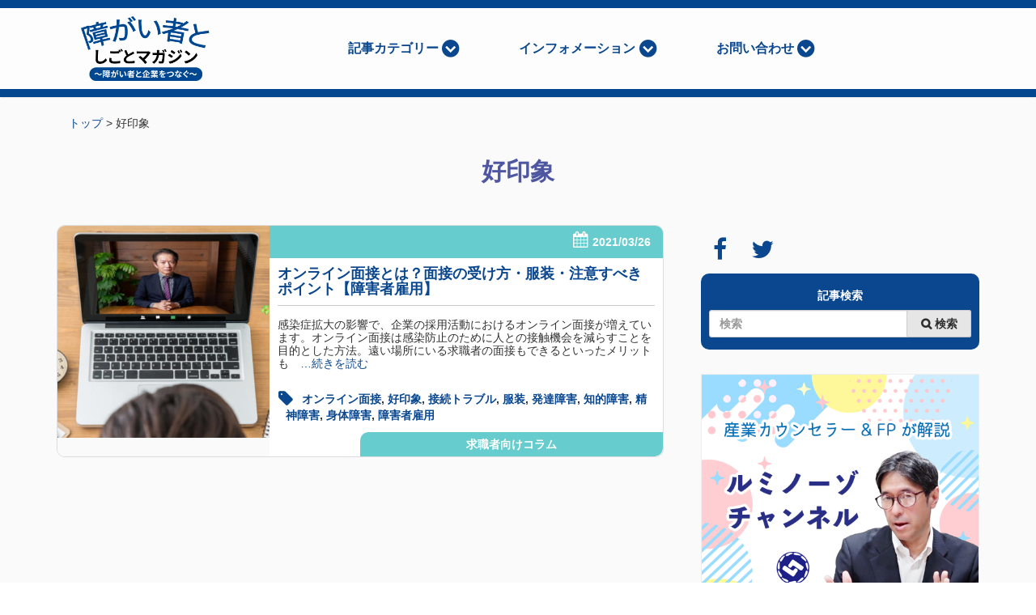

--- FILE ---
content_type: text/html; charset=UTF-8
request_url: https://shigoto4you.com/tag/%E5%A5%BD%E5%8D%B0%E8%B1%A1/
body_size: 12331
content:
<!DOCTYPE html>
<html lang="ja"
	prefix="og: https://ogp.me/ns#" >

<head>
  <meta charset="UTF-8">
  <meta name="viewport" content="width=device-width, initial-scale=1">
  <link rel="profile" href="https://gmpg.org/xfn/11">
  <link rel="pingback" href="https://shigoto4you.com/xmlrpc.php">
  <title>好印象 | 障がい者としごとマガジン</title>

<!-- All in One SEO Pack 3.2.8 by Michael Torbert of Semper Fi Web Designob_start_detected [-1,-1] -->
<script type="application/ld+json" class="aioseop-schema">{"@context":"https://schema.org","@graph":[{"@type":"Organization","@id":"https://shigoto4you.com/#organization","url":"https://shigoto4you.com/","name":"\u969c\u304c\u3044\u8005\u3068\u3057\u3054\u3068\u30de\u30ac\u30b8\u30f3","sameAs":[]},{"@type":"WebSite","@id":"https://shigoto4you.com/#website","url":"https://shigoto4you.com/","name":"\u969c\u304c\u3044\u8005\u3068\u3057\u3054\u3068\u30de\u30ac\u30b8\u30f3","publisher":{"@id":"https://shigoto4you.com/#organization"}},{"@type":"CollectionPage","@id":"https://shigoto4you.com/tag/%e5%a5%bd%e5%8d%b0%e8%b1%a1/#collectionpage","url":"https://shigoto4you.com/tag/%e5%a5%bd%e5%8d%b0%e8%b1%a1/","inLanguage":"ja","name":"\u597d\u5370\u8c61","isPartOf":{"@id":"https://shigoto4you.com/#website"}}]}</script>
<!-- All in One SEO Pack -->
<link rel='dns-prefetch' href='//www.google.com' />
<link rel='dns-prefetch' href='//s.w.org' />
<link rel="alternate" type="application/rss+xml" title="障がい者としごとマガジン &raquo; Feed" href="https://shigoto4you.com/feed/" />
<link rel="alternate" type="application/rss+xml" title="障がい者としごとマガジン &raquo; Comments Feed" href="https://shigoto4you.com/comments/feed/" />
<link rel="alternate" type="application/rss+xml" title="障がい者としごとマガジン &raquo; 好印象 Tag Feed" href="https://shigoto4you.com/tag/%e5%a5%bd%e5%8d%b0%e8%b1%a1/feed/" />
		<script type="text/javascript">
			window._wpemojiSettings = {"baseUrl":"https:\/\/s.w.org\/images\/core\/emoji\/2.3\/72x72\/","ext":".png","svgUrl":"https:\/\/s.w.org\/images\/core\/emoji\/2.3\/svg\/","svgExt":".svg","source":{"concatemoji":"https:\/\/shigoto4you.com\/wp-includes\/js\/wp-emoji-release.min.js?ver=4.9.2"}};
			!function(a,b,c){function d(a,b){var c=String.fromCharCode;l.clearRect(0,0,k.width,k.height),l.fillText(c.apply(this,a),0,0);var d=k.toDataURL();l.clearRect(0,0,k.width,k.height),l.fillText(c.apply(this,b),0,0);var e=k.toDataURL();return d===e}function e(a){var b;if(!l||!l.fillText)return!1;switch(l.textBaseline="top",l.font="600 32px Arial",a){case"flag":return!(b=d([55356,56826,55356,56819],[55356,56826,8203,55356,56819]))&&(b=d([55356,57332,56128,56423,56128,56418,56128,56421,56128,56430,56128,56423,56128,56447],[55356,57332,8203,56128,56423,8203,56128,56418,8203,56128,56421,8203,56128,56430,8203,56128,56423,8203,56128,56447]),!b);case"emoji":return b=d([55358,56794,8205,9794,65039],[55358,56794,8203,9794,65039]),!b}return!1}function f(a){var c=b.createElement("script");c.src=a,c.defer=c.type="text/javascript",b.getElementsByTagName("head")[0].appendChild(c)}var g,h,i,j,k=b.createElement("canvas"),l=k.getContext&&k.getContext("2d");for(j=Array("flag","emoji"),c.supports={everything:!0,everythingExceptFlag:!0},i=0;i<j.length;i++)c.supports[j[i]]=e(j[i]),c.supports.everything=c.supports.everything&&c.supports[j[i]],"flag"!==j[i]&&(c.supports.everythingExceptFlag=c.supports.everythingExceptFlag&&c.supports[j[i]]);c.supports.everythingExceptFlag=c.supports.everythingExceptFlag&&!c.supports.flag,c.DOMReady=!1,c.readyCallback=function(){c.DOMReady=!0},c.supports.everything||(h=function(){c.readyCallback()},b.addEventListener?(b.addEventListener("DOMContentLoaded",h,!1),a.addEventListener("load",h,!1)):(a.attachEvent("onload",h),b.attachEvent("onreadystatechange",function(){"complete"===b.readyState&&c.readyCallback()})),g=c.source||{},g.concatemoji?f(g.concatemoji):g.wpemoji&&g.twemoji&&(f(g.twemoji),f(g.wpemoji)))}(window,document,window._wpemojiSettings);
		</script>
		<style type="text/css">
img.wp-smiley,
img.emoji {
	display: inline !important;
	border: none !important;
	box-shadow: none !important;
	height: 1em !important;
	width: 1em !important;
	margin: 0 .07em !important;
	vertical-align: -0.1em !important;
	background: none !important;
	padding: 0 !important;
}
</style>
<link rel='stylesheet' id='contact-form-7-css'  href='https://shigoto4you.com/wp-content/plugins/contact-form-7/includes/css/styles.css?ver=5.0.1' type='text/css' media='all' />
<link rel='stylesheet' id='pz-linkcard-css'  href='//shigoto4you.com/wp-content/uploads/pz-linkcard/style.css?ver=4.9.2' type='text/css' media='all' />
<link rel='stylesheet' id='sab-plugin-css'  href='https://shigoto4you.com/wp-content/plugins/simple-author-box/assets/css/simple-author-box.min.css?ver=2.0.3' type='text/css' media='all' />
<link rel='stylesheet' id='toc-screen-css'  href='https://shigoto4you.com/wp-content/plugins/table-of-contents-plus/screen.min.css?ver=1509' type='text/css' media='all' />
<link rel='stylesheet' id='wordpress-popular-posts-css-css'  href='https://shigoto4you.com/wp-content/plugins/wordpress-popular-posts/public/css/wpp.css?ver=4.0.13' type='text/css' media='all' />
<link rel='stylesheet' id='parent-style-css'  href='https://shigoto4you.com/wp-content/themes/wp-bs-cstm/style.css?ver=4.9.2' type='text/css' media='all' />
<link rel='stylesheet' id='wp-bootstrap-starter-style-css'  href='https://shigoto4you.com/wp-content/themes/wp-bs-cstm_shigoto4you/style.css?ver=4.9.2' type='text/css' media='all' />
      <script>
      if (document.location.protocol != "https:") {
          document.location = document.URL.replace(/^http:/i, "https:");
      }
      </script>
      <script type='text/javascript' src='https://shigoto4you.com/wp-includes/js/jquery/jquery.js?ver=1.12.4'></script>
<script type='text/javascript' src='https://shigoto4you.com/wp-includes/js/jquery/jquery-migrate.min.js?ver=1.4.1'></script>
<!--[if lt IE 9]>
<script type='text/javascript' src='https://shigoto4you.com/wp-content/themes/wp-bs-cstm/js/html5.js?ver=3.7.0'></script>
<![endif]-->
<script type='text/javascript' src='https://shigoto4you.com/wp-content/themes/wp-bs-cstm/js/bootstrap.min.js?ver=4.9.2'></script>
<script type='text/javascript' src='https://shigoto4you.com/wp-content/themes/wp-bs-cstm/js/theme-script.js?ver=4.9.2'></script>
<link rel='https://api.w.org/' href='https://shigoto4you.com/wp-json/' />
<link rel="EditURI" type="application/rsd+xml" title="RSD" href="https://shigoto4you.com/xmlrpc.php?rsd" />
<link rel="wlwmanifest" type="application/wlwmanifest+xml" href="https://shigoto4you.com/wp-includes/wlwmanifest.xml" /> 
<link rel="shortcut icon" type="image/x-icon" href="https://shigoto4you.com/wp-content/themes/wp-bs-cstm_shigoto4you/favicon.ico" />
		<style type="text/css">.recentcomments a{display:inline !important;padding:0 !important;margin:0 !important;}</style>
		<style type="text/css">.saboxplugin-wrap {margin-top:0px; margin-bottom:0px; padding: 0px 0px }.saboxplugin-wrap .saboxplugin-authorname {font-size:18px; line-height:25px;}.saboxplugin-wrap .saboxplugin-desc {font-size:14px; line-height:21px;}.saboxplugin-wrap .saboxplugin-web {font-size:14px;}.saboxplugin-wrap .saboxplugin-socials .saboxplugin-icon-color {font-size:17px;}.saboxplugin-wrap .saboxplugin-socials .saboxplugin-icon-color:before {width:28px; height:28px; line-height:29px; }.saboxplugin-wrap .saboxplugin-socials .saboxplugin-icon-grey {font-size:14px;}</style>  <!-- Google Tag Manager -->
  <script>
    (function(w, d, s, l, i) {
      w[l] = w[l] || [];
      w[l].push({
        'gtm.start': new Date().getTime(),
        event: 'gtm.js'
      });
      var f = d.getElementsByTagName(s)[0],
        j = d.createElement(s),
        dl = l != 'dataLayer' ? '&l=' + l : '';
      j.async = true;
      j.src =
        'https://www.googletagmanager.com/gtm.js?id=' + i + dl;
      f.parentNode.insertBefore(j, f);
    })(window, document, 'script', 'dataLayer', 'GTM-P2QSPRW');
  </script>
  <!-- End Google Tag Manager -->
</head>

<body data-rsssl=1 class="group-blog hfeed">
  <!-- Google Tag Manager (noscript) -->
  <noscript><iframe src="https://www.googletagmanager.com/ns.html?id=GTM-P2QSPRW" height="0" width="0" style="display:none;visibility:hidden"></iframe></noscript>
  <!-- End Google Tag Manager (noscript) -->
  <div id="page" class="site">

    <header id="masthead" class="site-header navbar navbar-static-top" role="banner">
      <div class="container">
        <!-- Brand and toggle get grouped for better mobile display -->
        <div class="navbar-header">
          <button id="headNavBtn" type="button" class="navbar-toggle" data-toggle="collapse" data-target=".navbar-collapse">
            <span class="icon-bar"></span>
            <span class="icon-bar"></span>
            <span class="icon-bar"></span>
          </button>
          <span id="navMenu">MENU</span>
          <div class="navbar-brand">
            <figure id="headTitle"><a href="https://shigoto4you.com/" class="site-logo"><img src="https://shigoto4you.com/wp-content/themes/wp-bs-cstm_shigoto4you/img/head_logo.png" alt="障がい者としごとマガジン" /></a></figure>
          </div>
        </div>

        <nav class="collapse navbar-collapse navbar-right " role="navigation">
          <div id="headNavBase">
            <ul id="menu-gnav" class="nav navbar-nav"><li id="menu-item-66" class="menu-item menu-item-type-custom menu-item-object-custom menu-item-has-children menu-item-66 dropdown"><a title="記事カテゴリー" href="#" data-toggle="dropdown" class="dropdown-toggle" aria-haspopup="true">記事カテゴリー </a><span class="caret"></span>
<ul role="menu" class=" dropdown-menu">
	<li id="menu-item-63" class="menu-item menu-item-type-taxonomy menu-item-object-category menu-item-63"><a title="法律や制度の解説" href="https://shigoto4you.com/category/law/">法律や制度の解説</a></li>
	<li id="menu-item-65" class="menu-item menu-item-type-taxonomy menu-item-object-category menu-item-65"><a title="ニュースの解説" href="https://shigoto4you.com/category/news/">ニュースの解説</a></li>
	<li id="menu-item-64" class="menu-item menu-item-type-taxonomy menu-item-object-category menu-item-64"><a title="求職者向けコラム" href="https://shigoto4you.com/category/employee/">求職者向けコラム</a></li>
	<li id="menu-item-62" class="menu-item menu-item-type-taxonomy menu-item-object-category menu-item-62"><a title="採用者向けコラム" href="https://shigoto4you.com/category/employer/">採用者向けコラム</a></li>
	<li id="menu-item-1530" class="menu-item menu-item-type-taxonomy menu-item-object-category menu-item-1530"><a title="アビリンピック" href="https://shigoto4you.com/category/abilympics/">アビリンピック</a></li>
	<li id="menu-item-1531" class="menu-item menu-item-type-taxonomy menu-item-object-category menu-item-1531"><a title="パラスポーツ" href="https://shigoto4you.com/category/para-sports/">パラスポーツ</a></li>
	<li id="menu-item-1533" class="menu-item menu-item-type-taxonomy menu-item-object-category menu-item-1533"><a title="合理的配慮好事例" href="https://shigoto4you.com/category/case/">合理的配慮好事例</a></li>
	<li id="menu-item-1746" class="menu-item menu-item-type-taxonomy menu-item-object-category menu-item-1746"><a title="The Valuable 500" href="https://shigoto4you.com/category/valuable/">The Valuable 500</a></li>
	<li id="menu-item-2188" class="menu-item menu-item-type-taxonomy menu-item-object-category menu-item-2188"><a title="障害者×商品・サービス" href="https://shigoto4you.com/category/item/">障害者×商品・サービス</a></li>
	<li id="menu-item-2740" class="menu-item menu-item-type-taxonomy menu-item-object-category menu-item-2740"><a title="在宅ワーク" href="https://shigoto4you.com/category/work-from-home/">在宅ワーク</a></li>
	<li id="menu-item-4581" class="menu-item menu-item-type-taxonomy menu-item-object-category menu-item-4581"><a title="教育×就職" href="https://shigoto4you.com/category/education-work/">教育×就職</a></li>
</ul>
</li>
<li id="menu-item-158" class="menu-item menu-item-type-custom menu-item-object-custom menu-item-has-children menu-item-158 dropdown"><a title="インフォメーション" href="#" data-toggle="dropdown" class="dropdown-toggle" aria-haspopup="true">インフォメーション </a><span class="caret"></span>
<ul role="menu" class=" dropdown-menu">
	<li id="menu-item-22" class="menu-item menu-item-type-post_type menu-item-object-page menu-item-22"><a title="障がい者としごとマガジンについて" href="https://shigoto4you.com/about/">障がい者としごとマガジンについて</a></li>
	<li id="menu-item-159" class="menu-item menu-item-type-custom menu-item-object-custom menu-item-159"><a title="編集部" href="https://shigoto4you.com/about/#editorial-department">編集部</a></li>
	<li id="menu-item-160" class="menu-item menu-item-type-custom menu-item-object-custom menu-item-160"><a title="運営会社" href="https://shigoto4you.com/about/#company">運営会社</a></li>
</ul>
</li>
<li id="menu-item-154" class="menu-item menu-item-type-custom menu-item-object-custom menu-item-has-children menu-item-154 dropdown"><a title="お問い合わせ" href="#" data-toggle="dropdown" class="dropdown-toggle" aria-haspopup="true">お問い合わせ </a><span class="caret"></span>
<ul role="menu" class=" dropdown-menu">
	<li id="menu-item-155" class="menu-item menu-item-type-post_type menu-item-object-page menu-item-155"><a title="企業採用担当者" href="https://shigoto4you.com/employer-reach-us/">企業採用担当者</a></li>
</ul>
</li>
</ul>            <!-- headSnsBox -->
            <aside id="" class="dFlex bgWht headSnsBox">
              <a class="collapse-socials" target="_blank" rel="nofollow" title="Facebook" href="https://www.facebook.com/shigoto4you">
                <figure class="p5"><i class="fa fa-facebook fzXl" aria-hidden="true"></i></figure>
              </a>
              <a class="collapse-socials" target="_blank" rel="nofollow" title="Twitter" href="https://twitter.com/shigoto4you">
                <figure class="p5"><i class="fa fa-twitter fzXl" aria-hidden="true"></i></figure>
              </a>
            </aside>
            <!-- headSnsBox -->
          </div>


        </nav>
      </div>
    </header><!-- #masthead -->


<!-- conts -->
  <div id="content" class="site-content">


<!-- contsCover -->
<section class="pageSection" id="contsCover">
  <div class="container-fluid">

    <div class="secHead">

      <div id="breadcrumb" vocab="http://schema.org/" typeof="BreadcrumbList">
<!-- Breadcrumb NavXT 6.0.4 -->
<span property="itemListElement" typeof="ListItem"><a property="item" typeof="WebPage" title="障がい者としごとマガジンへ移動" href="https://shigoto4you.com" class="home"><span property="name">トップ</span></a><meta property="position" content="1"></span> &gt; <span property="itemListElement" typeof="ListItem"><span property="name">好印象</span><meta property="position" content="2"></span>      </div>

<!-- each-page -->
      <div class="text-center">
              <h1 class="mainTit text-center fzXl bB m30h tBlu">好印象</h1>
            </div>
<!-- each-page -->
    </div>

    <div class="secBody row">

<!-- post-body -->
      <div class="col-sm-12 col-md-8" id="contsBody">


        <ul id="" class="loopZone row">
          <li class="col-xs-12 col-sm-12 altList">


            <div class="altBox clearfix">
              <div class="postZoneL">
                                <a href="https://shigoto4you.com/online_interview_point/" title="オンライン面接とは？面接の受け方・服装・注意すべきポイント【障害者雇用】">
                  <figure class="postThumb"><img width="400" height="400" src="https://shigoto4you.com/wp-content/uploads/2021/03/35b765d0bca1f1dd5a85b52ad6faff22-400x400.jpg"  alt="" srcset="https://shigoto4you.com/wp-content/uploads/2021/03/35b765d0bca1f1dd5a85b52ad6faff22-400x400.jpg 400w, https://shigoto4you.com/wp-content/uploads/2021/03/35b765d0bca1f1dd5a85b52ad6faff22-150x150.jpg 150w" sizes="(max-width: 400px) 100vw, 400px" /></figure>
                </a>
                                <div class="postType employee">
                  <a href="https://shigoto4you.com/category/employee/" class="bB fzS">求職者向けコラム</a>
                </div>
              </div>

              <div class="postZoneR">
                <div class="postTitCover employee">
                  <div class="postDate m0"><p class="fzS blockTit iconCalendar tWht"><span class="p5">2021/03/26</span></p></div>
                </div>

                <a class="" href="https://shigoto4you.com/online_interview_point/" title="オンライン面接とは？面接の受け方・服装・注意すべきポイント【障害者雇用】">
                  <h3 class="bB fzM p10w m10h">オンライン面接とは？面接の受け方・服装・注意すべきポイント【障害者雇用】</h3>
                </a>
                <hr class="m10">
                <div class="postExcerpt"><p>感染症拡大の影響で、企業の採用活動におけるオンライン面接が増えています。オンライン面接は感染防止のために人との接触機会を減らすことを目的とした方法。遠い場所にいる求職者の面接もできるといったメリットも<a href="https://shigoto4you.com/online_interview_point/">　…続きを読む</a></p>
</div>
                <div class="tagZone center-block p10w">
                  <div class="p10w f-tag">
                    <p class="fzS blockTit iconTag"><span class="p5"><a href="https://shigoto4you.com/tag/%e3%82%aa%e3%83%b3%e3%83%a9%e3%82%a4%e3%83%b3%e9%9d%a2%e6%8e%a5/" rel="tag">オンライン面接</a>, <a href="https://shigoto4you.com/tag/%e5%a5%bd%e5%8d%b0%e8%b1%a1/" rel="tag">好印象</a>, <a href="https://shigoto4you.com/tag/%e6%8e%a5%e7%b6%9a%e3%83%88%e3%83%a9%e3%83%96%e3%83%ab/" rel="tag">接続トラブル</a>, <a href="https://shigoto4you.com/tag/%e6%9c%8d%e8%a3%85/" rel="tag">服装</a>, <a href="https://shigoto4you.com/tag/%e7%99%ba%e9%81%94%e9%9a%9c%e5%ae%b3/" rel="tag">発達障害</a>, <a href="https://shigoto4you.com/tag/%e7%9f%a5%e7%9a%84%e9%9a%9c%e5%ae%b3/" rel="tag">知的障害</a>, <a href="https://shigoto4you.com/tag/%e7%b2%be%e7%a5%9e%e9%9a%9c%e5%ae%b3/" rel="tag">精神障害</a>, <a href="https://shigoto4you.com/tag/%e8%ba%ab%e4%bd%93%e9%9a%9c%e5%ae%b3/" rel="tag">身体障害</a>, <a href="https://shigoto4you.com/tag/%e9%9a%9c%e5%ae%b3%e8%80%85%e9%9b%87%e7%94%a8/" rel="tag">障害者雇用</a></span></p>
                  </div>
                </div>

              </div>
            </div>

          </li>
        </ul>

<!-- pager/prev&next -->
<!-- pager/prev&next -->

      </div>
<!-- post-body -->


<aside id="sideBar" class="sideBox-area col-sm-12 col-md-4" role="">
  <aside id="" class="sidebar-socials">
    <a class="" target="_blank" rel="nofollow" title="Facebook" href="https://www.facebook.com/shigoto4you">
      <figure class="p5"><i class="fa fa-facebook fzXl" aria-hidden="true"></i></figure>
    </a>
    <a class="" target="_blank" rel="nofollow" title="Twitter" href="https://twitter.com/shigoto4you">
      <figure class="p5"><i class="fa fa-twitter fzXl" aria-hidden="true"></i></figure>
    </a>
  </aside>
  <div class="center-block p10 bdr10 bgBlu1">
    <div class="text-center tWht p5 bB">記事検索</div>
    <div class="form-group m0">
      <form role="search" method="get" class="search-form" action="https://shigoto4you.com/" id="searchField">
  <label>
    <input required type="search" id="search-field" class="search-field form-control w100p" placeholder="検索" value="" name="s" title="検索">
  </label>
  <input type="submit" class="search-submit btn btn-default" value="&#xf002; 検索" id="searchBtn">
</form>    </div>
  </div>

  <div class="center-block m20h dFlex">
    <a href="https://www.youtube.com/@luminoso_ch" class="bB m10h" target="_blank"><img src="https://shigoto4you.com/wp-content/themes/wp-bs-cstm_shigoto4you/img/page/side_bnr_yt.png" alt="ルミノーゾチャンネル　あなたの働きたいを応援する就労移行支援事業所" class="bnr_mailmaga" /></a>
  </div>




  <!-- side main -->
  <div class="center-block m20h bgGry2">

    

    <!-- カテゴリー -->
    <section id="" class="sideBox">
      <h3 class="sideBoxTit bB iconFolder">カテゴリー</h3>
      <ul class="sideLoopZone">
        	<li class="cat-item cat-item-8"><a href="https://shigoto4you.com/category/law/" >法律や制度の解説</a>
</li>
	<li class="cat-item cat-item-9"><a href="https://shigoto4you.com/category/news/" >ニュースの解説</a>
</li>
	<li class="cat-item cat-item-10"><a href="https://shigoto4you.com/category/employee/" >求職者向けコラム</a>
</li>
	<li class="cat-item cat-item-11"><a href="https://shigoto4you.com/category/employer/" >採用者向けコラム</a>
</li>
	<li class="cat-item cat-item-397"><a href="https://shigoto4you.com/category/case/" >合理的配慮好事例</a>
</li>
	<li class="cat-item cat-item-398"><a href="https://shigoto4you.com/category/abilympics/" >アビリンピック</a>
</li>
	<li class="cat-item cat-item-399"><a href="https://shigoto4you.com/category/para-sports/" >パラスポーツ</a>
</li>
	<li class="cat-item cat-item-442"><a href="https://shigoto4you.com/category/valuable/" >The Valuable 500</a>
</li>
	<li class="cat-item cat-item-531"><a href="https://shigoto4you.com/category/item/" >障害者×商品・サービス</a>
</li>
	<li class="cat-item cat-item-543"><a href="https://shigoto4you.com/category/work-from-home/" >在宅ワーク</a>
</li>
	<li class="cat-item cat-item-797"><a href="https://shigoto4you.com/category/education-work/" >教育×就職</a>
</li>
      </ul>
    </section>
    <!-- カテゴリー -->


    <!-- 人気の投稿 -->
    <section id="" class="sideBox">
      <h3 class="sideBoxTit bB iconStar">人気の投稿</h3>
            
<!-- WordPress Popular Posts Plugin v4.0.13 [PHP] [all] [views] [custom] -->

<div id="popular-post"><ul class="sideLoopZone">
<li class="sidePostZone"><aside class="sidePost clearfix"><div class="postZoneL"><a href="https://shigoto4you.com/differences_2nd_3rdgrades_handbook/" title="精神障害者保健福祉手帳の2級と3級の違い" target="_self"><img src="https://shigoto4you.com/wp-content/uploads/wordpress-popular-posts/887-featured-150x150.jpg" width="150" height="150" alt="精神障害者保健福祉手帳の2級と3級の違い" class="wpp-thumbnail wpp_cached_thumb wpp_featured" /></a></div><div class="postZoneR"><h4 class="postTit bB"><a href="https://shigoto4you.com/differences_2nd_3rdgrades_handbook/" title="精神障害者保健福祉手帳の2級と3級の違い" class="wpp-post-title" target="_self">精神障害者保健福祉手帳の2級と3級の違い...</a></h4></div><div class="postType bB tWht"><a href="https://shigoto4you.com/category/law/" class="category category-8">法律や制度の解説</a></div></aside></li>
<li class="sidePostZone"><aside class="sidePost clearfix"><div class="postZoneL"><a href="https://shigoto4you.com/shogaisha-shitugyokyufu/" title="障害者と雇用保険｜障害者の失業給付は一般離職者とどう違う？" target="_self"><img src="https://shigoto4you.com/wp-content/uploads/wordpress-popular-posts/507-featured-150x150.jpg" width="150" height="150" alt="障害者と雇用保険｜障害者の失業給付は一般離職者とどう違う？" class="wpp-thumbnail wpp_cached_thumb wpp_featured" /></a></div><div class="postZoneR"><h4 class="postTit bB"><a href="https://shigoto4you.com/shogaisha-shitugyokyufu/" title="障害者と雇用保険｜障害者の失業給付は一般離職者とどう違う？" class="wpp-post-title" target="_self">障害者と雇用保険｜障害者の失業給付は一般離職者とど...</a></h4></div><div class="postType bB tWht"><a href="https://shigoto4you.com/category/employee/" class="category category-10">求職者向けコラム</a>, <a href="https://shigoto4you.com/category/law/" class="category category-8">法律や制度の解説</a></div></aside></li>
<li class="sidePostZone"><aside class="sidePost clearfix"><div class="postZoneL"><a href="https://shigoto4you.com/seishin_techo_koshin_henko/" title="精神障害者手帳の申請方法と更新手続き、等級の変更申請" target="_self"><img src="https://shigoto4you.com/wp-content/uploads/wordpress-popular-posts/894-featured-150x150.jpg" width="150" height="150" alt="精神障害者手帳の申請方法と更新手続き、等級の変更申請" class="wpp-thumbnail wpp_cached_thumb wpp_featured" /></a></div><div class="postZoneR"><h4 class="postTit bB"><a href="https://shigoto4you.com/seishin_techo_koshin_henko/" title="精神障害者手帳の申請方法と更新手続き、等級の変更申請" class="wpp-post-title" target="_self">精神障害者手帳の申請方法と更新手続き、等級の変更申...</a></h4></div><div class="postType bB tWht"><a href="https://shigoto4you.com/category/law/" class="category category-8">法律や制度の解説</a></div></aside></li>
<li class="sidePostZone"><aside class="sidePost clearfix"><div class="postZoneL"><a href="https://shigoto4you.com/certificate_merit_demerit/" title="精神障害者保健福祉手帳を持つメリット・デメリットと障害福祉サービス" target="_self"><img src="https://shigoto4you.com/wp-content/uploads/wordpress-popular-posts/781-featured-150x150.jpg" width="150" height="150" alt="精神障害者保健福祉手帳を持つメリット・デメリットと障害福祉サービス" class="wpp-thumbnail wpp_cached_thumb wpp_featured" /></a></div><div class="postZoneR"><h4 class="postTit bB"><a href="https://shigoto4you.com/certificate_merit_demerit/" title="精神障害者保健福祉手帳を持つメリット・デメリットと障害福祉サービス" class="wpp-post-title" target="_self">精神障害者保健福祉手帳を持つメリット・デメリットと...</a></h4></div><div class="postType bB tWht"><a href="https://shigoto4you.com/category/law/" class="category category-8">法律や制度の解説</a></div></aside></li>
<li class="sidePostZone"><aside class="sidePost clearfix"><div class="postZoneL"><a href="https://shigoto4you.com/hattatsu_chiteki_tigai/" title="分かりやすい大人の発達障害と知的障害の違い" target="_self"><img src="https://shigoto4you.com/wp-content/uploads/wordpress-popular-posts/1515-featured-150x150.jpg" width="150" height="150" alt="分かりやすい大人の発達障害と知的障害の違い" class="wpp-thumbnail wpp_cached_thumb wpp_featured" /></a></div><div class="postZoneR"><h4 class="postTit bB"><a href="https://shigoto4you.com/hattatsu_chiteki_tigai/" title="分かりやすい大人の発達障害と知的障害の違い" class="wpp-post-title" target="_self">分かりやすい大人の発達障害と知的障害の違い...</a></h4></div><div class="postType bB tWht"><a href="https://shigoto4you.com/category/law/" class="category category-8">法律や制度の解説</a></div></aside></li>

</ul>

<!-- End WordPress Popular Posts Plugin v4.0.13 -->
    </section>
    <!-- 人気の投稿 -->



    <!-- 最新の投稿 -->
    <section id="" class="sideBox">
      <h3 class="sideBoxTit bB iconEdit">最新の投稿</h3>
      <ul class="sideLoopZone">
                  
                        <li class="sidePostZone">
              <aside class="sidePost clearfix">
                <div class="postZoneL">
                                      <a href="https://shigoto4you.com/agency-business_01/" title="【障害者雇用代行ビジネス】厚労省が規制・指導の方針、何が問題か？">
                      <figure class="postThumb"><img width="400" height="400" src="https://shigoto4you.com/wp-content/uploads/2026/01/42742af7dc0b43598e688a8c615bc455-400x400.jpg"  alt="農園イメージのアイキャッチ画像。 「厚生労働省、障害者雇用代行ビジネス規制・利用企業指導の方針、障害者雇用代行ビジネスの4つの問題点」" srcset="https://shigoto4you.com/wp-content/uploads/2026/01/42742af7dc0b43598e688a8c615bc455-400x400.jpg 400w, https://shigoto4you.com/wp-content/uploads/2026/01/42742af7dc0b43598e688a8c615bc455-150x150.jpg 150w" sizes="(max-width: 400px) 100vw, 400px" /></figure>
                    </a>
                                  </div>
                <div class="postZoneR">
                  <a href="https://shigoto4you.com/agency-business_01/" title="【障害者雇用代行ビジネス】厚労省が規制・指導の方針、何が問題か？">
                    <h4 class="postTit bB">【障害者雇用代行ビジネス】厚労省が規制・指導の方針、何が問題か？</h4>
                  </a>
                </div>
                <div class="postType law">
                  <a href="https://shigoto4you.com/category/law/" class="bB fzS tWht">法律や制度の解説</a>
                </div>
              </aside>
            </li>
          
                        <li class="sidePostZone">
              <aside class="sidePost clearfix">
                <div class="postZoneL">
                                      <a href="https://shigoto4you.com/award_r7-02/" title="サンアンドホープの“手作業”製造「令和7年度障害者雇用優良事業所」厚生労働大臣賞受賞企業紹介【後編】">
                      <figure class="postThumb"><img width="400" height="400" src="https://shigoto4you.com/wp-content/uploads/2026/01/c6da786a9f8e53799485453779ab8cf9-400x400.jpg"  alt="" srcset="https://shigoto4you.com/wp-content/uploads/2026/01/c6da786a9f8e53799485453779ab8cf9-400x400.jpg 400w, https://shigoto4you.com/wp-content/uploads/2026/01/c6da786a9f8e53799485453779ab8cf9-150x150.jpg 150w" sizes="(max-width: 400px) 100vw, 400px" /></figure>
                    </a>
                                  </div>
                <div class="postZoneR">
                  <a href="https://shigoto4you.com/award_r7-02/" title="サンアンドホープの“手作業”製造「令和7年度障害者雇用優良事業所」厚生労働大臣賞受賞企業紹介【後編】">
                    <h4 class="postTit bB">サンアンドホープの“手作業”製造「令和7年度障害者雇用優良事業所」厚生労働大臣賞受賞企業紹介【後編】</h4>
                  </a>
                </div>
                <div class="postType case">
                  <a href="https://shigoto4you.com/category/case/" class="bB fzS tWht">合理的配慮好事例</a>
                </div>
              </aside>
            </li>
          
                        <li class="sidePostZone">
              <aside class="sidePost clearfix">
                <div class="postZoneL">
                                      <a href="https://shigoto4you.com/award_r7-01/" title="障害者雇用・職場定着のポイントは？「令和7年度障害者雇用優良事業所」厚生労働大臣賞受賞企業の取り組み事例【前編】">
                      <figure class="postThumb"><img width="400" height="400" src="https://shigoto4you.com/wp-content/uploads/2026/01/49d8d41b3c251f21bb299d5c343307d6-400x400.jpg"  alt="" srcset="https://shigoto4you.com/wp-content/uploads/2026/01/49d8d41b3c251f21bb299d5c343307d6-400x400.jpg 400w, https://shigoto4you.com/wp-content/uploads/2026/01/49d8d41b3c251f21bb299d5c343307d6-150x150.jpg 150w" sizes="(max-width: 400px) 100vw, 400px" /></figure>
                    </a>
                                  </div>
                <div class="postZoneR">
                  <a href="https://shigoto4you.com/award_r7-01/" title="障害者雇用・職場定着のポイントは？「令和7年度障害者雇用優良事業所」厚生労働大臣賞受賞企業の取り組み事例【前編】">
                    <h4 class="postTit bB">障害者雇用・職場定着のポイントは？「令和7年度障害者雇用優良事業所」厚生労働大臣賞受賞企業の取り組み事例【前編】</h4>
                  </a>
                </div>
                <div class="postType case">
                  <a href="https://shigoto4you.com/category/case/" class="bB fzS tWht">合理的配慮好事例</a>
                </div>
              </aside>
            </li>
          
                        <li class="sidePostZone">
              <aside class="sidePost clearfix">
                <div class="postZoneL">
                                      <a href="https://shigoto4you.com/keizoku_husei_02checkpoint/" title="【就労継続支援A型・B型事業所】不適切な支援を見抜くチェックポイント">
                      <figure class="postThumb"><img width="400" height="400" src="https://shigoto4you.com/wp-content/uploads/2025/12/8c5b170091802fe9b11b5faabcaeca12-400x400.jpg"  alt="（イメージ画像とロゴ） 就労継続支援A型事業所・B型事業所 不適切な支援を見抜く7つのチェックポイント" srcset="https://shigoto4you.com/wp-content/uploads/2025/12/8c5b170091802fe9b11b5faabcaeca12-400x400.jpg 400w, https://shigoto4you.com/wp-content/uploads/2025/12/8c5b170091802fe9b11b5faabcaeca12-150x150.jpg 150w" sizes="(max-width: 400px) 100vw, 400px" /></figure>
                    </a>
                                  </div>
                <div class="postZoneR">
                  <a href="https://shigoto4you.com/keizoku_husei_02checkpoint/" title="【就労継続支援A型・B型事業所】不適切な支援を見抜くチェックポイント">
                    <h4 class="postTit bB">【就労継続支援A型・B型事業所】不適切な支援を見抜くチェックポイント</h4>
                  </a>
                </div>
                <div class="postType news">
                  <a href="https://shigoto4you.com/category/news/" class="bB fzS tWht">ニュースの解説</a>
                </div>
              </aside>
            </li>
          
                        <li class="sidePostZone">
              <aside class="sidePost clearfix">
                <div class="postZoneL">
                                      <a href="https://shigoto4you.com/keizoku_husei_01/" title="就労継続支援は儲かる？虚偽の実績記録票で加算算定">
                      <figure class="postThumb"><img width="400" height="400" src="https://shigoto4you.com/wp-content/uploads/2025/12/3ca9a27d0e46995aaa236d9191a7e9ea-400x400.jpg"  alt="（イメージ画像とロゴ） 就労継続支援は「儲かる」？ 虚偽の実績記録票で加算算定する問題事例" srcset="https://shigoto4you.com/wp-content/uploads/2025/12/3ca9a27d0e46995aaa236d9191a7e9ea-400x400.jpg 400w, https://shigoto4you.com/wp-content/uploads/2025/12/3ca9a27d0e46995aaa236d9191a7e9ea-150x150.jpg 150w" sizes="(max-width: 400px) 100vw, 400px" /></figure>
                    </a>
                                  </div>
                <div class="postZoneR">
                  <a href="https://shigoto4you.com/keizoku_husei_01/" title="就労継続支援は儲かる？虚偽の実績記録票で加算算定">
                    <h4 class="postTit bB">就労継続支援は儲かる？虚偽の実績記録票で加算算定</h4>
                  </a>
                </div>
                <div class="postType news">
                  <a href="https://shigoto4you.com/category/news/" class="bB fzS tWht">ニュースの解説</a>
                </div>
              </aside>
            </li>
                                  </ul>
    </section>
    <!-- 最新の投稿 -->



    <!-- 注目のタグ -->
    <section id="" class="sideBox">
      <h3 class="sideBoxTit bB iconTags">注目のタグ</h3>
      <div class="termBox p20w m20h">
        <span class="fzS blockTit iconTag bgBlu1"><a href="https://shigoto4you.com/tag/%e9%9a%9c%e5%ae%b3%e8%80%85%e9%9b%87%e7%94%a8/" class="bB fzS tWht">障害者雇用</a></span><span class="fzS blockTit iconTag bgBlu1"><a href="https://shigoto4you.com/tag/%e7%b2%be%e7%a5%9e%e9%9a%9c%e5%ae%b3/" class="bB fzS tWht">精神障害</a></span><span class="fzS blockTit iconTag bgBlu1"><a href="https://shigoto4you.com/tag/%e7%9f%a5%e7%9a%84%e9%9a%9c%e5%ae%b3/" class="bB fzS tWht">知的障害</a></span><span class="fzS blockTit iconTag bgBlu1"><a href="https://shigoto4you.com/tag/%e8%ba%ab%e4%bd%93%e9%9a%9c%e5%ae%b3/" class="bB fzS tWht">身体障害</a></span><span class="fzS blockTit iconTag bgBlu1"><a href="https://shigoto4you.com/tag/%e3%82%a2%e3%83%93%e3%83%aa%e3%83%b3%e3%83%94%e3%83%83%e3%82%af/" class="bB fzS tWht">アビリンピック</a></span><span class="fzS blockTit iconTag bgBlu1"><a href="https://shigoto4you.com/tag/%e9%9a%9c%e5%ae%b3%e8%80%85/" class="bB fzS tWht">障害者</a></span><span class="fzS blockTit iconTag bgBlu1"><a href="https://shigoto4you.com/tag/%e7%99%ba%e9%81%94%e9%9a%9c%e5%ae%b3/" class="bB fzS tWht">発達障害</a></span><span class="fzS blockTit iconTag bgBlu1"><a href="https://shigoto4you.com/tag/%e5%90%88%e7%90%86%e7%9a%84%e9%85%8d%e6%85%ae/" class="bB fzS tWht">合理的配慮</a></span><span class="fzS blockTit iconTag bgBlu1"><a href="https://shigoto4you.com/tag/%e6%b3%95%e5%ae%9a%e9%9b%87%e7%94%a8%e7%8e%87/" class="bB fzS tWht">法定雇用率</a></span><span class="fzS blockTit iconTag bgBlu1"><a href="https://shigoto4you.com/tag/%e5%b0%b1%e8%81%b7/" class="bB fzS tWht">就職</a></span>      </div>
    </section>
    <!-- 注目のタグ -->



    <!-- インフォメーション -->
    <section id="" class="sideBox">
      <h3 class="sideBoxTit bB iconInfo">インフォメーション</h3>
      <div class="nav">
        <ul>
          <li class="page_item"><a href="/">トップ</a></li>
          <li class="page_item"><a href="/about/">障がい者としごとマガジンについて</a></li>
          <li class="page_item"><a href="/about#editorial_department">編集部</a></li>
          <li class="page_item"><a href="/about#company">運営会社</a></li>
          <li class="page_item"><a href="/privacy/">プライバシーポリシー</a></li>
          <!-- <li class="page_item"><a href="/learning">資格試験等の教材を特別価格で！</a></li> -->
          <li class="page_item"><a href="/employee-contact">求職中の方・お問い合わせ</a></li>
          <li class="page_item"><a href="/employer-reach-us">企業採用担当者の方・お問い合わせ</a></li>
        </ul>
      </div>
      <!-- メニュー読み込み不備にてベタ書きで実装
 <div class="nav"><ul>
<li class="page_item page-item-2"><a href="https://shigoto4you.com/">home</a></li>
<li class="page_item page-item-2633"><a href="https://shigoto4you.com/office-inquiry-complete/">お問い合わせありがとうございます！</a></li>
<li class="page_item page-item-10"><a href="https://shigoto4you.com/privacy/">プライバシーポリシー</a></li>
<li class="page_item page-item-2607"><a href="https://shigoto4you.com/office-preview/">事務所プレビュー</a></li>
<li class="page_item page-item-148"><a href="https://shigoto4you.com/employer-reach-us/">企業採用担当者の方・お問い合わせ</a></li>
<li class="page_item page-item-2627 page_item_has_children"><a href="https://shigoto4you.com/office/">就労支援事業所検索～メステッサ～</a>
<ul class='children'>
	<li class="page_item page-item-2614"><a href="https://shigoto4you.com/office/office-list/">就労移行支援事業所一覧</a></li>
	<li class="page_item page-item-2616"><a href="https://shigoto4you.com/office/office-detail/">就労移行支援事業所詳細</a></li>
</ul>
</li>
<li class="page_item page-item-4753"><a href="https://shigoto4you.com/transition-support-office/">就労移行支援事業所</a></li>
<li class="page_item page-item-4755"><a href="https://shigoto4you.com/continuation-support-office/">就労継続支援（A・B型）事業所</a></li>
<li class="page_item page-item-143"><a href="https://shigoto4you.com/employee-contact/">求職中の方・お問い合わせ</a></li>
<li class="page_item page-item-2619"><a href="https://shigoto4you.com/all/">記事一覧</a></li>
<li class="page_item page-item-14"><a href="https://shigoto4you.com/about/">障がい者としごとマガジンについて</a></li>
</ul></div>
 -->
    </section>
    <!-- インフォメーション -->



    <!-- facebook -->
    <section id="" class="sideBox">
      <h3 class="sideBoxTit bB iconFacebook">facebook</h3>
      <div class="p20w m20h">
        <!-- fb-timeline -->
        <div id="fb-root"></div>
        <script>
          (function(d, s, id) {
            var js, fjs = d.getElementsByTagName(s)[0];
            if (d.getElementById(id)) return;
            js = d.createElement(s);
            js.id = id;
            js.src = 'https://connect.facebook.net/ja_JP/sdk.js#xfbml=1&version=v2.12';
            fjs.parentNode.insertBefore(js, fjs);
          }(document, 'script', 'facebook-jssdk'));
        </script>
        <!-- <div class="fb-page" data-href="https://www.facebook.com/shigoto4you/" data-tabs="timeline" data-width="500" data-height="400" data-small-header="true" data-adapt-container-width="true" data-hide-cover="false" data-show-facepile="true"><blockquote cite="https://www.facebook.com/shigoto4you/" class="fb-xfbml-parse-ignore"><a href="https://www.facebook.com/shigoto4you/">しごとマガジン</a></blockquote></div> -->
        <div class="fb-page" data-href="https://www.facebook.com/shigoto4you/" data-tabs="timeline" data-width="500" data-height="400" data-small-header="false" data-adapt-container-width="true" data-hide-cover="false" data-show-facepile="true">
          <blockquote cite="https://www.facebook.com/shigoto4you/" class="fb-xfbml-parse-ignore"><a href="https://www.facebook.com/shigoto4you/">しごとマガジン</a></blockquote>
        </div>
        <!-- fb-timeline -->
      </div>
    </section>
    <!-- facebook -->



    <!-- twitter -->
    <section id="" class="sideBox">
      <h3 class="sideBoxTit bB iconTwitter">twitter</h3>
      <div class="p20w m20h">
        <!-- tw-timeline -->
        <!-- <a class="twitter-timeline" data-height="400" href="https://twitter.com/shigoto4you">Tweets by しごとマガジン</a><script async src="//platform.twitter.com/widgets.js" charset="utf-8"></script> -->
        <a class="twitter-timeline" data-height="800" href="https://twitter.com/shigoto4you?ref_src=twsrc%5Etfw">Tweets by shigoto4you</a>
        <script async src="https://platform.twitter.com/widgets.js" charset="utf-8"></script>
        <!-- tw-timeline -->
      </div>
    </section>
    <!-- twitter -->


  </div>
  <!-- side main -->

</aside><!-- #secondary -->

    </div>

  </div>
</section>

  </div>
<!-- conts -->

</div><!-- .row -->
</div><!-- .container -->
</div><!-- #content -->



<footer id="colophon" class="site-footer" role="contentinfo">
  <div class="container">

    <nav class="footNav" role="navigation">
      <ul id="" class="list-inline">
        <li class=""><a href="/">トップ</a></li>
        <li class=""><a href="/about/">障がい者としごとマガジンについて</a></li>
        <li class=""><a href="/about#editorial_department">編集部</a></li>
        <li class=""><a href="/about#company">運営会社</a></li>
        <li class=""><a href="/privacy/">プライバシーポリシー</a></li>
        <!-- <li class=""><a href="/learning">資格試験等の教材を特別価格で！</a></li> -->
        <li class=""><a href="/employee-contact">求職中の方・お問い合わせ</a></li>
        <li class=""><a href="/employer-reach-us">企業採用担当者の方・お問い合わせ</a></li>
      </ul>
    </nav>

    <div class="site-info text-right">
      Copyright © 2018 Seep All Rights Reserved.
    </div>
  </div>
</footer><!-- #colophon -->
</div><!-- #page -->


<!-- footBtnZone -->
<aside id="footBtnZone">
  <div class="dFlex" style="height: 100%;">

    <aside class="footBtnBox">
      <figure class="btnBack">
        <a href="/employer-reach-us" class="btnBase">
          <button id="" class="btn center-block bgBlu3">
            <span class="btnIcon bB dBlock">
              <span class="visible-xs">企業採用担当者</span>
              <span class="hidden-xs">お問い合わせ</span>
            </span>
            <span class="fzXs hidden-xs">障がい者の採用をお考えの企業採用担当者様</span>
          </button></a>
      </figure>
    </aside>

  </div>
</aside><!-- footBtnZone -->


<!-- back to top -->
<a href="#page" id="bttBtn" class="btn">TOP</a>


<script>
  // back to top
  jQuery(function($) {
    var startPos = 0;
    $(window).scroll(function() {
      var currentPos = $(this).scrollTop();
      if (currentPos > startPos) {
        if ($(window).scrollTop() >= 0) {
          $('#bttBtn').hide();
        }
      } else {
        $('#bttBtn').fadeIn();
      }
      startPos = currentPos;
    });

    // post back from CF7
    var current_url = window.location.href;
    if (current_url.indexOf("#wpcf7-") > -1) {
      console.log({
        "redirect CF7": current_url
      });
      var lastCf7Control = $(".wpcf7-form-control").last();
      if (lastCf7Control) {
        var pos = lastCf7Control.offset();
        console.log({
          "scroll pos": pos
        });
        $('html, body').animate({
          scrollTop: pos.top
        });
      }
    }
  });

  // menu-toguleBtn
  jQuery(function($) {
    var clickEventType = ((window.ontouchstart !== null) ? 'click' : 'touchstart');
    $('#headNavBtn').on(clickEventType, function() {
      $(this).toggleClass('active');
    });
  });

  // sidebar popular-post
  jQuery(function($) {
    $('#popular-post .postType').each(function() {
      $(this).children('.category:not(:first-child)').remove();
      $(this).children('.category').each(function() {
        var stringA1 = $(this).attr('href');
        var stringA2 = location.protocol + '//' + location.host + '/category/';
        var stringA3 = stringA1.replace(new RegExp(stringA2, 'g'), '');
        stringA3 = stringA3.replace(/\//, '');
        $(this).parent('.postType').addClass(stringA3);
        var stringB1 = $(this).text();
        $(this).parent('.postType').html('<a class="category">' + stringB1 + '</a>');
      });
    });
  });

  // footBtnZone fade
  jQuery(function($) {
    $('#footBtnZone').css('display', 'none');
    var topPos = 700;
    var dw = window.innerWidth;
    if (480 >= dw) {
      var bottomPos = $(document).height() - 1000;
    } else {
      var bottomPos = $(document).height() - 500;
    }
    $(window).scroll(function() {
      if ($(this).scrollTop() >= topPos) {
        $('#footBtnZone').stop().fadeIn();
      } else {
        $('#footBtnZone').stop().fadeOut();
      }
    });
  });
</script>
<!-- office detail gallery -->
<script type="text/javascript" src="https://cdn.jsdelivr.net/gh/bbbootstrap/libraries@main/xzoom.min.js"></script>

<link rel="stylesheet" type="text/css" href="https://raw.githubusercontent.com/bbbootstrap/libraries/main/xzoom.css" media="all" />

<!-- home only -->


<!-- single-post only -->

<script type='text/javascript'>
/* <![CDATA[ */
var wpcf7 = {"apiSettings":{"root":"https:\/\/shigoto4you.com\/wp-json\/contact-form-7\/v1","namespace":"contact-form-7\/v1"},"recaptcha":{"messages":{"empty":"Please verify that you are not a robot."}}};
/* ]]> */
</script>
<script type='text/javascript' src='https://shigoto4you.com/wp-content/plugins/contact-form-7/includes/js/scripts.js?ver=5.0.1'></script>
<script type='text/javascript'>
/* <![CDATA[ */
var tocplus = {"visibility_show":"\u8868\u793a\u3059\u308b","visibility_hide":"\u96a0\u3059","width":"Auto"};
/* ]]> */
</script>
<script type='text/javascript' src='https://shigoto4you.com/wp-content/plugins/table-of-contents-plus/front.min.js?ver=1509'></script>
<script type='text/javascript'>
var renderInvisibleReCaptcha = function() {

    for (var i = 0; i < document.forms.length; ++i) {
        var form = document.forms[i];
        var holder = form.querySelector('.inv-recaptcha-holder');

        if (null === holder) continue;
		holder.innerHTML = '';

         (function(frm){
			var cf7SubmitElm = frm.querySelector('.wpcf7-submit');
            var holderId = grecaptcha.render(holder,{
                'sitekey': '6LdqDsQUAAAAAMI1bR5uul1_ix8eZkNr1XHw8Vyc', 'size': 'invisible', 'badge' : 'inline',
                'callback' : function (recaptchaToken) {
					if((null !== cf7SubmitElm) && (typeof jQuery != 'undefined')){jQuery(frm).submit();grecaptcha.reset(holderId);return;}
					 HTMLFormElement.prototype.submit.call(frm);
                },
                'expired-callback' : function(){grecaptcha.reset(holderId);}
            });

			if(null !== cf7SubmitElm && (typeof jQuery != 'undefined') ){
				jQuery(cf7SubmitElm).off('click').on('click', function(clickEvt){
					clickEvt.preventDefault();
					grecaptcha.execute(holderId);
				});
			}
			else
			{
				frm.onsubmit = function (evt){evt.preventDefault();grecaptcha.execute(holderId);};
			}


        })(form);
    }
};
</script>
<script type='text/javascript' async defer src='https://www.google.com/recaptcha/api.js?onload=renderInvisibleReCaptcha&#038;render=explicit&#038;hl=ja'></script>
<script type='text/javascript' src='https://shigoto4you.com/wp-content/themes/wp-bs-cstm_shigoto4you/js/zoom.js?ver=4.9.2'></script>
<script type='text/javascript' src='https://shigoto4you.com/wp-content/themes/wp-bs-cstm/js/skip-link-focus-fix.js?ver=20151215'></script>

</body>

</html>


--- FILE ---
content_type: text/css
request_url: https://shigoto4you.com/wp-content/themes/wp-bs-cstm_shigoto4you/style.css?ver=4.9.2
body_size: 190
content:
@charset "utf-8";
/*
Template:wp-bs-cstm
Theme Name:wp-bs-cstm_shigoto4you
Theme URI:
Description:
Author:
Author URI:
*/

/* CSS-INCRUDE
----------------------------------------------------- */
@import "js/slick/slick.css";
@import "js/slick/slick-theme.css";
@import "css/child_style.css";


--- FILE ---
content_type: text/css
request_url: https://shigoto4you.com/wp-content/themes/wp-bs-cstm/css/base.css
body_size: 3300
content:


/*--------------------------------------------------------------
## base
--------------------------------------------------------------*/

body {
  color: #333;
  font-family: Lato, "Noto Sans JP", "游ゴシック Medium", "游ゴシック体", "Yu Gothic Medium", YuGothic, "ヒラギノ角ゴ ProN", "Hiragino Kaku Gothic ProN", "メイリオ", Meiryo, "ＭＳ Ｐゴシック", "MS PGothic", sans-serif;
  font-size: 14px;
  line-height: 1.8em;
  overflow-x: hidden;
}





/* text */

.fz14 {
  font-size: 14px;
}
.fz16 {
  font-size: 16px;
}
.fz18 {
  font-size: 18px;
}
.fz20 {
  font-size: 20px;
}
.fz22 {
  font-size: 22px;
}
.fz30 {
  font-size: 30px;
}


.fzXs{
  font-size: 10px;
}
.fzS {
  font-size: 12px;
}
.fzM {
  font-size: 14px;
}
.fzL {
  font-size: 18px;
}
.fzXl {
  font-size: 24px;
}
.fzXl2 {
  font-size: 18x;
}
@media screen and (min-width: 768px) {
  .fzXs{
    font-size: 12px;
  }
  .fzS {
    font-size: 14px;
  }
  .fzM {
    font-size: 18px;
  }
  .fzL {
    font-size: 24px;
  }
  .fzXl {
    font-size: 30px;
  }
  .fzXl2 {
    font-size: 30px;
  }

  .fzSm18 {
    font-size: 18px;
  }
  .fzSm20 {
    font-size: 20px;
  }
  .fzSm22 {
    font-size: 22px;
  }
  .fzSm26 {
    font-size: 26px;
  }
  .fzSm28 {
    font-size: 28px;
  }
  .fzSm32 {
    font-size: 32px;
  }

}


.tBlk {
  color: #333333 !important;
}
.tBlk2 {
  color: #4D4D4D !important;
}
.tGry {
  color: #999999 !important;
}
.tGry2 {
  color: #808080 !important;
}
.tWht {
  color: #FFFFFF !important;
}
.tOrg {
  color: #F74B19 !important;
}
.tRed {
  color: #E04C37 !important;
}
.tBlu {
  color: #4E56A1 !important;
}
.tBlu2 {
  color: #3A76BC !important;
}
.tBlu6 {
  color: #004196;
}
.bB {
  font-weight: bold;
}
.bN {
  font-weight: normal;
}



/* background */
.bgWht {
  background: #fff;
}
.bgBlk {
  background: #333;
}
.bgGry {
  background: #eee;
}
.bgGry2 {
  background: #334050;
}
.bgGry3 {
  background: #FAFAFA;
}
.bgBeg {
  background: #FDF7E9;
}
.bgOrg {
  background: #F18731;
}
.bgBlu1 {
  background: #4E56A1;
}
.bgBlu2 {
  background: #587896;
}
.bgBlu3 {
  background: #3A76BC;
}
.bgBlu4 {
  background: #46B2EA;
}
.bgBlu5 {
  background: #F2F8FF;
}
.bgBlu6 {
  background: #004196;
}
.bgGrn {
  background: #92ce74;
}
.bgRed {
  background: #E04C37;
}
.bgPpl {
  background: #cb89d2;
}

.bgNet {
  background: linear-gradient(-45deg, #ededed 25%, white 50%, white 50%, #ededed 50%, #ededed 75%, white 75%, white);
  background-size: auto auto;
  background-size: 5px 5px;
}


/* postType color */
.type-enterprise {
  background: #ce6464;
}
.type-voice {
  background: #92ce74;
}
.type-job {
  background: #72a9e7;
}
.type-media {
  background: #cb89d2;
}
.type-info {
  background: #f9a72a;
}




/* link/btn */
a {
  color: #4E56A1;;
  transition: all .3s ease-out;
}
a:hover {
  color: #4E56A1;
  text-decoration: none;
  opacity: 0.8;
}
/*元テーマで指定有り…リセット必須！*/
a:focus {
  color: #4E56A1;
  text-decoration: none;
}

a img:hover {
  opacity: 0.8;
}
.bnr {
  width: 100%;
  height: auto;
  display: block;
}

.btn {
  width: 100%;
  padding: 10px 10px;
  text-decoration: none;
  /*font-size: 24px;*/
  line-height: 24px;
  font-weight: bold;
  color: #fff;
  border: none;
  border-radius: 2px;
}
.btn:hover {
  color: #fff;
  opacity: 0.9;
}
/*元テーマで指定有り…リセット必須！*/
button:focus {
  color: #fff !important;
}

.btnBack {
  background: #fff;
  /*width: 80%;*/
  max-width: 500px;
  border-radius: 2px;
  margin: auto;
}
.btnBack:hover {
  opacity: 1 !important;
}
.btnBase {
  width: 100%;
}
.btnBase:hover {
  text-decoration: none;
}
.btn > p {
  margin: 0;
}


button,
input[type="button"],
input[type="reset"],
input[type="submit"] {
  padding: .5em 1em .5em;
}
button:hover,
input[type="button"]:hover,
input[type="reset"]:hover,
input[type="submit"]:hover {
  border-color: #ccc #bbb #aaa;
}

.formBtn * {
  height: 20px !important;
  line-height: 20px !important;
}
.formBtn p {
  display: none;
  width: 0 !important;
  height: 0 !important;
}



.btnIcon {
  position: relative;
  padding: 0px 10px 0px 10px;
  text-indent: 15px;
  /*font-weight: bold;*/
  line-height: 20px;
}
.btnIcon::before {
  font-family: FontAwesome;
  /*content: '\f0da';*/
  /* icon-caret-right */
  content: '▼';
  position: absolute;
  width: 20px;
  height: 20px;
  top: 0;
  right: 0;
  /*color: #4E56A1;*/
  color: inherit;
  text-align: center;
  text-indent: 0;
  font-size: 20px;
  font-weight: normal;
  line-height: 20px;
  transform: rotate(-90deg);
}



/* figure */
figure {
  margin: 0;
  padding: 0;
  line-height: 1em;
}

/* ol/ul */
ol, ul {
  list-style: none;
  line-height: 0;
}
li {
  line-height: 100%;
}

/* h */
h1, h2, h3, h4, h5, h6{
  font-size:100%;
  font-weight:normal;
}


/* width !important; */
.w30p {
  width: 30% !important;
  margin: auto;
}
.w40p {
  width: 40% !important;
  margin: auto;
}
.w50p {
  width: 50% !important;
  margin: auto;
}
.w80p {
  width: 80% !important;
  margin: auto;
}
.w100p {
  width: 100% !important;
  margin: auto;
}
.w100v {
  width: 100vw !important;
  margin: auto;
}


/* padding & margin */
.p0 {
  padding: 0 !important;
}
.p5 {
  padding: 5px;
}
.p5h {
  padding: 5px 0;
}
.p5w {
  padding: 0 5px;
}
.p10 {
  padding: 10px;
}
.p10h {
  padding: 10px 0;
}
.p10w {
  padding: 0 10px;
}
.p20 {
  padding: 20px;
}
.p20h {
  padding: 20px 0;
}
.p20w {
  padding: 0 20px;
}
.p30 {
  padding: 30px;
}
.p30h {
  padding: 30px 0;
}
.p30w {
  padding: 0 30px;
}
.p40 {
  padding: 40px;
}
.p40h {
  padding: 40px 0;
}
.p40w {
  padding: 0 40px;
}
.p50 {
  padding: 50px;
}
.p50h {
  padding: 50px 0;
}
.p50w {
  padding: 0 50px;
}
.p60 {
  padding: 60px;
}
.p60h {
  padding: 60px 0;
}
.p60w {
  padding: 0 60px;
}
.p70 {
  padding: 70px;
}
.p70h {
  padding: 70px 0;
}
.p70w {
  padding: 0 70px;
}
.p80 {
  padding: 80px;
}
.p80h {
  padding: 80px 0;
}
.p80w {
  padding: 0 80px;
}

.m0 {
  margin: 0;
}
.m5 {
  margin: 5px;
}
.m5h {
  margin: 5px 0;
}
.m5w {
  margin: 0 5px;
}
.m10 {
  margin: 10px;
}
.m10h {
  margin: 10px 0;
}
.m10w {
  margin: 0 10px;
}
.m20 {
  margin: 20px;
}
.m20h {
  margin: 20px 0;
}
.m20w {
  margin: 0 20px;
}
.m30 {
  margin: 30px;
}
.m30h {
  margin: 30px 0;
}
.m30w {
  margin: 0 30px;
}
.m40 {
  margin: 40px;
}
.m40h {
  margin: 40px 0;
}
.m40w {
  margin: 0 40px;
}
.m50 {
  margin: 50px;
}
.m50h {
  margin: 50px 0;
}
.m50w {
  margin: 0 50px;
}
.m60 {
  margin: 60px;
}
.m60h {
  margin: 60px 0;
}
.m60w {
  margin: 0 60px;
}
.m70 {
  margin: 70px;
}
.m70h {
  margin: 70px 0;
}
.m70w {
  margin: 0 70px;
}
.m80 {
  margin: 80px;
}
.m80h {
  margin: 80px 0;
}
.m80w {
  margin: 0 80px;
}
.mAuto {
  margin: auto;
}





/* border */
.bdr5 {
  border-radius: 5px;
}
.bdr10 {
  border-radius: 10px;
}
.bdr20 {
  border-radius: 20px;
}
.bdr50r {
  border-radius: 50%;
}

.borderNone {
  border: 0;
}


.fNon {
  float: none !important;
  margin: auto !important;
}


/* desplay */
.dBlock {
  display: block;
}
.dNone {
  display: none;
}
.dIl {
  display: inline;
}
.dIB {
  display: inline-block;
}
.dFlex {
  display: flex;
  flex-direction: row;
  flex-wrap: wrap;
  justify-content: space-evenly;
  float: none;
}

/* vertical-align */
.vTop {
  vertical-align: top;
  display: inline;
}
.vMdl {
  vertical-align: middle;
  display: inline;
}
.vBtm {
  vertical-align: bottom;
  display: inline;
}



/* form */
input[type="text"],
input[type="email"],
input[type="url"],
input[type="password"],
input[type="search"],
input[type="number"],
input[type="tel"],
input[type="range"],
input[type="date"],
input[type="month"],
input[type="week"],
input[type="time"],
input[type="datetime"],
input[type="datetime-local"],
input[type="color"] {
  /*max-width: 500px;*/
  margin: auto;
}
.form-group .form-control {
  display: inline-block;
  /*width: auto;*/
  height: 34px;
  padding: 6px 12px;
  font-size: 14px;
  line-height: 1.42857143;
  background-color: #fff;
  background-image: none;
  box-shadow: inset 0 1px 1px rgba(0,0,0,.075);
  transition: border-color ease-in-out .15s,box-shadow ease-in-out .15s;
}
.form-group label {
  display: block;
}
.form-group .form-control.wpcf7-checkbox {
  border: none;
  box-shadow: none;
  line-height: 2em;
}
.form-group .form-control.wpcf7-checkbox .wpcf7-list-item {
  margin: 0 20px 0 0px;
}
.form-group .help-block {
  display: block;
  margin-top: -1em;
}



/* bootstrap-fix */
.container {
  padding-right: 15px;
  padding-left: 15px;
  margin-right: auto;
  margin-left: auto;
  width: calc(100% - 30px);
  max-width: 1100px;
}
.nav > li > a:focus,
.nav > li > a:hover {
  text-decoration: none;
  background-color: #eee;
}


/* bootstrap-fix */

.container-fluid {
  max-width: 1200px;
  margin: auto;
  position: relative;
}
.container-fluid + h2.tOrg {
  margin: 30px auto 10px;
}





.dl-horizontal {
  margin: 0 auto;
}
.dl-horizontal dt {
}
.dl-horizontal dd {
  margin: 10px 0 10px 20px;
  clear: both;
}
.dl-horizontal hr {
  clear: both;
  margin: 20px auto !important;
}
.dl-horizontal dd::last-child::after {
  content: "";
  clear: both;
}




@media screen and (min-width: 768px) {
  .dl-horizontal dt {
    float: left;
    /*width: 120px;*/
    overflow: hidden;
    clear: left;
    text-align: left;
    text-overflow: ellipsis;
    white-space: nowrap;
    text-indent: 20px;
  }
  .dl-horizontal dd {
    float: left;
    margin: 20px 0 20px 100px;
  }
}




/* display */

.d-none {
  display: none !important;
}

.d-inline {
  display: inline !important;
}

.d-inline-block {
  display: inline-block !important;
}

.d-block {
  display: block !important;
}

.d-table {
  display: table !important;
}

.d-table-row {
  display: table-row !important;
}

.d-table-cell {
  display: table-cell !important;
}

.d-flex {
  display: -ms-flexbox !important;
  display: flex !important;
}

.d-inline-flex {
  display: -ms-inline-flexbox !important;
  display: inline-flex !important;
}

@media (min-width: 768px) {
  .d-sm-none {
    display: none !important;
  }
  .d-sm-inline {
    display: inline !important;
  }
  .d-sm-inline-block {
    display: inline-block !important;
  }
  .d-sm-block {
    display: block !important;
  }
  .d-sm-table {
    display: table !important;
  }
  .d-sm-table-row {
    display: table-row !important;
  }
  .d-sm-table-cell {
    display: table-cell !important;
  }
  .d-sm-flex {
    display: -ms-flexbox !important;
    display: flex !important;
  }
  .d-sm-inline-flex {
    display: -ms-inline-flexbox !important;
    display: inline-flex !important;
  }
}

@media (min-width: 992px) {
  .d-md-none {
    display: none !important;
  }
  .d-md-inline {
    display: inline !important;
  }
  .d-md-inline-block {
    display: inline-block !important;
  }
  .d-md-block {
    display: block !important;
  }
  .d-md-table {
    display: table !important;
  }
  .d-md-table-row {
    display: table-row !important;
  }
  .d-md-table-cell {
    display: table-cell !important;
  }
  .d-md-flex {
    display: -ms-flexbox !important;
    display: flex !important;
  }
  .d-md-inline-flex {
    display: -ms-inline-flexbox !important;
    display: inline-flex !important;
  }
}

@media (min-width: 1200px) {
  .d-lg-none {
    display: none !important;
  }
  .d-lg-inline {
    display: inline !important;
  }
  .d-lg-inline-block {
    display: inline-block !important;
  }
  .d-lg-block {
    display: block !important;
  }
  .d-lg-table {
    display: table !important;
  }
  .d-lg-table-row {
    display: table-row !important;
  }
  .d-lg-table-cell {
    display: table-cell !important;
  }
  .d-lg-flex {
    display: -ms-flexbox !important;
    display: flex !important;
  }
  .d-lg-inline-flex {
    display: -ms-inline-flexbox !important;
    display: inline-flex !important;
  }
}






/* width height */

.w-25 {
  width: 25% !important;
}

.w-50 {
  width: 50% !important;
}

.w-75 {
  width: 75% !important;
}

.w-100 {
  width: 100% !important;
}

.w-auto {
  width: auto !important;
}

.h-25 {
  height: 25% !important;
}

.h-50 {
  height: 50% !important;
}

.h-75 {
  height: 75% !important;
}

.h-100 {
  height: 100% !important;
}

.h-auto {
  height: auto !important;
}

.mw-100 {
  max-width: 100% !important;
}

.mh-100 {
  max-height: 100% !important;
}

.min-vw-100 {
  min-width: 100vw !important;
}

.min-vh-100 {
  min-height: 100vh !important;
}

.vw-100 {
  width: 100vw !important;
}

.vh-100 {
  height: 100vh !important;
}


/* text-align */

.text-left {
  text-align: left !important;
}

.text-right {
  text-align: right !important;
}

.text-center {
  text-align: center !important;
}

@media (min-width: 768px) {
  .text-sm-left {
    text-align: left !important;
  }
  .text-sm-right {
    text-align: right !important;
  }
  .text-sm-center {
    text-align: center !important;
  }
}

@media (min-width: 992px) {
  .text-md-left {
    text-align: left !important;
  }
  .text-md-right {
    text-align: right !important;
  }
  .text-md-center {
    text-align: center !important;
  }
}

@media (min-width: 1200px) {
  .text-lg-left {
    text-align: left !important;
  }
  .text-lg-right {
    text-align: right !important;
  }
  .text-lg-center {
    text-align: center !important;
  }
}






--- FILE ---
content_type: text/css
request_url: https://shigoto4you.com/wp-content/themes/wp-bs-cstm/css/layout.css
body_size: 6958
content:
/*--------------------------------------------------------------
## layout
--------------------------------------------------------------*/

body {
    color: #333;
    font-family: Lato, "Noto Sans JP", "游ゴシック Medium", "游ゴシック体", "Yu Gothic Medium", YuGothic, "ヒラギノ角ゴ ProN", "Hiragino Kaku Gothic ProN", "メイリオ", Meiryo, "ＭＳ Ｐゴシック", "MS PGothic", sans-serif;
    font-size: 14px;
    line-height: 1.8em;
    ;
    overflow-x: hidden;
}


/* head */

header#masthead {
    margin-bottom: 0;
    box-shadow: none;
    border-bottom: 2px solid #567896;
}

header#masthead .container {
    padding-right: 0;
    padding-left: 0;
    width: 100%;
}

header#masthead .container>.navbar-header {
    margin-right: 0;
    margin-left: 0;
}

header#masthead .container>.navbar-collapse {
    margin-right: 0;
    margin-left: 0;
}

.navbar-brand {
    float: left;
    height: 50px;
    padding: 0 10px;
    margin: 10px 0;
    font-size: 18px;
    line-height: 1em;
    z-index: 1;
}

.container .navbar-brand,
.navbar>.container-fluid .navbar-brand {
    margin-left: 0;
}

#masthead #headTitle {
    height: 100%;
    margin: 0;
    font-size: 1em;
}

#masthead #headTitle img {
    height: 100%;
    width: auto;
}

.navbar-toggle {
    height: 33px;
    padding: 10px 10px;
    margin-top: 5px;
    margin-right: 14px;
    margin-bottom: auto;
    background: none;
    /*border: 1px solid #ccc;*/
    border: none;
    z-index: 2;
}

.navbar-toggle:hover {
    /*border: 1px solid #ccc;*/
    border: none;
}

.navbar-toggle:focus {
    border: none;
}

.navbar-toggle .icon-bar {
    background: #4E56A1 none repeat scroll 0 0;
    width: 23px;
    height: 2px;
    border-radius: 2px;
    transition: all .2s linear;
}

#headNavBtn.active {
    margin-top: 5px;
}

#headNavBtn.active .icon-bar:nth-child(1) {
    transform: translate(0, 0) rotate(-45deg) scalex(0.8);
    margin-top: 5px;
}

#headNavBtn.active .icon-bar:nth-child(2) {
    height: 0;
}

#headNavBtn.active .icon-bar:nth-child(3) {
    transform: translate(0, -7px) rotate(45deg) scalex(0.8);
}

#navMenu {
    display: block;
    position: absolute;
    top: 35px;
    bottom: 0;
    right: 10px;
    width: 50px;
    text-align: center;
    font-weight: bold;
    color: #4E56A1;
}

#masthead .navbar-nav {
    margin: 0 -15px;
}

#masthead .nav li {
    border-top: dotted #ededed 1px;
}

#masthead .nav>li:first-child {
    border-top: none;
}

#masthead .navbar-nav li a {
    color: #4E56A1;
    font-size: 16px;
    font-weight: bold;
}

#masthead .nav>li>a:focus,
#masthead .nav>li>a:active,
#masthead .nav>li>a:hover {
    text-decoration: none;
    background: #eee;
}

.dropdown-menu {
    background: #4E56A1;
    border-radius: 0;
}

.dropdown-menu>li {
    padding: 0 0 10px 10px;
}

.navbar-nav>li>.dropdown-menu {
    background: #4E56A1;
    border-radius: 0;
    right: auto;
}

.dropdown-menu>li>a:hover {}

.dropdown-menu>li>a:focus,
.dropdown-menu>li>a:hover {
    color: #fff;
    text-decoration: none;
    /*background: #4E56A1;*/
    opacity: 0.8;
}

.dropdown-menu>.active>a {
    color: #333;
    text-decoration: none;
    background: #4E56A1;
    background: none;
    outline: 0;
    font-weight: bold;
}

.dropdown-menu>.active>a:focus,
.dropdown-menu>.active>a:hover {
    color: #fff;
    /*background: #4E56A1;*/
    background: #f5f5f5;
    ;
    opacity: 0.8;
}

.nav .open>a {
    color: #333;
}

.nav .open>a:focus,
.nav .open>a:hover {
    color: #fff;
}

.navbar-nav .open .dropdown-menu>li>a {
    padding: 15px 15px 15px 15px;
}

li.menu-item-has-children {
    position: relative;
    /*padding: 0 30px 0 0;*/
}

li.menu-item-has-children .caret {
    border: none;
    position: absolute;
    top: 0px;
    right: 40px;
    cursor: pointer;
}

li.menu-item-has-children .caret::before {
    content: '▼';
    width: 40px;
    height: 50px;
    line-height: 50px;
    position: absolute;
    top: 0;
    right: -40px;
    color: #4E56A1;
    text-align: center;
    text-indent: 0;
    font-size: 18px;
    font-weight: bold;
    z-index: 999;
    display: block;
    transition: all .15s ease-out;
}

li.menu-item-has-children.open>.caret::before {
    /*transform: rotate(-180deg);*/
    transform: scale(1, -1);
}

#masthead .navbar-collapse {
    border-top: 1px solid #ededed;
}

#masthead .navbar-collapse #headCap1 {
    display: none;
}

#masthead .navbar-collapse #headCap2 {}

#masthead .navbar-collapse #headCap2 h2 {
    margin: 10px auto;
}


/* foot */

footer#colophon {
    margin: 0;
    padding: 20px 0 20px;
    text-align: center;
    background: #4E56A1;
    color: #fff;
}

.footNav {
    margin: 0;
    padding: 20px 0 20px;
    text-align: center;
}

.footNav a {
    padding: 10px;
    line-height: 1.8em;
}

.footNav a:hover {
    /*text-decoration: underline;*/
}


/* backtotop zone */

#bttBtn {
    width: 50px;
    height: 50px;
    padding: 0;
    background: #3A76BC;
    color: #fff;
    font-size: 18px;
    font-weight: 500;
    line-height: 50px;
    text-align: center;
    position: fixed;
    bottom: 20px;
    right: 10px;
    z-index: 999;
    display: none;
    box-shadow: 0px 0px 5px 2px rgba(0, 0, 0, 0.2);
}

#bttBtn::before {
    /*font-family: FontAwesome;*/
    content: '▲';
    position: absolute;
    top: 2px;
    left: 0;
    right: 0;
    margin: auto;
    color: #fff;
    line-height: 1em;
    font-size: 14px;
}

#bttBtn:hover {
    opacity: 0.8;
}


/* conts */

#content {
    background: #eee;
}

#content .pageSection {
    padding: 0px 0 20px;
    position: relative;
    /*border-bottom: 1px solid #ccc;*/
}

#content .pageSection:first-child {
    padding: 0px 0 0px;
}

#content #contsCover {}

#content #contsBody {
    padding: 0 0px;
}

#content #breadcrumb {
    margin-right: -15px;
    margin-left: -15px;
}

#content .secHead {
    padding: 0px 0 0px;
}

#content .secBody {
    padding: 10px 0;
}

#content .secBody .col-xs-6:nth-child(odd) {
    padding-right: 5px;
}

#content .secBody .col-xs-6:nth-child(even) {
    padding-left: 5px;
}

#content .loopZone {
    width: 100%;
    margin: 0 auto 50px;
    padding: 0;
    display: flex;
    flex-direction: row;
    flex-wrap: wrap;
}

#content .loopZone li {
    padding: 0px 0 20px;
    position: relative;
}

#content .loopZone li:last-child {
    /*border-bottom: none;*/
}

#content .loopZone li::before {
    /*  content: '';
  display: none;
  position: absolute;
  box-shadow: none;
  height: 0;
  width: 0;
  top: 0;
  border: none;*/
}

#content .loopZone li a {}

#content .loopZone li.tileList {
    /*border-bottom: 1px solid #ddd;*/
    position: relative;
}

#content .loopZone li.tileList .tileBox {
    background: #fff;
}

#content .loopZone li.tileList .tileBox2 {
    background: #fff;
    margin: 10px auto 0;
}

#content .loopZone li.tileList .tileBox2 .contsCaseTit2 {
    margin: 20px auto auto;
}

#content .loopZone li.postList {
    margin: 10px 0 0px;
    padding: 0px 0px 0px;
    border-bottom: 1px solid #ddd;
}

#content .loopZone li.postList:last-child {
    margin: 10px 0 10px;
    border-bottom: none;
}

#content .loopZone li .postDate {
    padding: 0 10px;
    font-weight: bold;
    color: #333;
    text-align: right;
}

#content .loopZone li .postTit {
    padding: 0 10px;
    margin-top: 5px;
    margin-bottom: 0;
    font-size: 18px;
    color: #4E56A1;
}

#content .loopZone li .postExcerpt {
    padding: 10px 10px;
    margin-top: 5px;
    margin-bottom: 0;
    color: #333;
}

#content .loopZone li .postExcerpt p {
    padding: 5px 0 5px;
    border-top: dotted 1px #ccc;
    border-bottom: dotted 1px #ccc;
}

#content .loopZone li .postType {
    text-align: center;
    display: block;
    position: absolute;
    right: 0;
    bottom: 20px;
}

#content .loopZone li .postType:hover {
    opacity: 0.8;
}

#content .loopZone li .postType a {
    color: #fff;
    line-height: 50px;
}

#content .loopZone li::after {
    /*  display: block;
  clear: both;
  height: 0;
  visibility: hidden;
  content: ".";
  zoom: 1;*/
}

#content .loopZone li .postZoneL {
    width: 100%;
    height: auto;
    margin: 20px auto;
}

#content .loopZone li .postZoneL .postThumb {
    width: 100%;
    /*max-width: 400px;*/
    max-height: 300px;
    margin: auto;
    overflow: hidden;
}

#content .loopZone li .postZoneL .postThumb img {
    width: 100%;
    margin: auto;
    display: block;
    /*border: 1px solid #ccc;*/
}

#content .loopZone li .postZoneR {
    width: 100%;
    height: auto;
    margin: 0px auto;
    padding: 0 0 50px;
}

#content .textBox {
    line-height: 1.4em;
}

#content .postNavBox {
    padding: 20px 10px;
    margin: 20px auto;
    border-top: 1px dotted #ccc;
    border-bottom: 1px dotted #ccc;
}

#content .postNavBox .postPre {
    text-align: left;
}

#content .postNavBox .postPre a::before {
    font-family: FontAwesome;
    content: '\f0d9';
    color: #567896;
    padding: 0 5px;
}

#content .postNavBox .postNext {
    text-align: right;
    padding: 10px 0 0;
}

#content .postNavBox .postNext a::after {
    font-family: FontAwesome;
    content: '\f0da';
    color: #567896;
    padding: 0 5px;
}

#content .col-md-10,
#content .col-lg-10 {
    float: none;
    display: block;
    margin-right: auto;
    margin-left: auto;
}

.pageTopImg {
    background: #23282D;
}

.pageTopImg .container-fluid {
    padding: 0;
}


/* sectionTitle */

#content .secTit {
    font-size: 24px;
    padding: 0 0 0px;
    font-weight: bold;
    text-align: center;
    position: relative;
    color: #333;
}

#content .titType0 {
    color: #4E56A1;
    padding: 30px 0 0px;
}

#content .titType1 {
    position: relative;
    padding: 0 0 0 30px;
    margin: 40px auto auto;
    display: inline-block;
    text-align: left;
}

#content .titType1::before {
    color: inherit;
    position: absolute;
    content: "▽";
    font-weight: normal;
    font-size: 24px;
    top: -5px;
    left: 0;
}

#content .titType1::after {
    color: inherit;
    position: absolute;
    content: "▽";
    font-weight: normal;
    font-size: 24px;
    top: 3px;
    left: 0;
}

#content .titType2 {
    color: #fff;
    /*border-bottom: 2px solid #fff;*/
}

#content .titType3 {
    position: relative;
    padding: 0 0 0 30px;
    margin: 20px auto 20px;
    display: inline-block;
    text-align: left;
    font-weight: bold;
    font-size: 24px;
}

#content .titType3::before {
    color: inherit;
    position: absolute;
    content: "▽";
    font-weight: normal;
    font-size: 24px;
    top: -5px;
    left: 0;
}

#content .titType3::after {
    color: inherit;
    position: absolute;
    content: "▽";
    font-weight: normal;
    font-size: 24px;
    top: 3px;
    left: 0;
}

.blockTit {
    position: relative;
    padding: 0px 10px 0px 10px;
    text-indent: 15px;
    /*font-weight: bold;*/
    line-height: 20px;
}

.blockTit::before {
    font-family: FontAwesome;
    /*content: '\f0da';*/
    /* icon-caret-right */
    content: '・';
    /* icon-dot */
    position: absolute;
    width: 20px;
    height: 20px;
    top: 0;
    left: 0;
    /*color: #4E56A1;*/
    color: inherit;
    text-align: center;
    text-indent: 0;
    font-size: 20px;
    /*font-weight: bold;*/
    line-height: 20px;
}

.iconMail::before {
    content: '\f199' !important;
}

.iconMail2::before {
    content: '\f003' !important;
}

.iconPhone::before {
    content: '\f098' !important;
}

.iconMobile::before {
    content: '\f3cd' !important;
}

.iconAddress::before {
    content: '\f041' !important;
}

.iconUser::before {
    content: '\f007' !important;
}

.iconYen::before {
    content: '\f157' !important;
}

.iconFolder::before {
    content: '\f07b' !important;
}

.iconFolder2::before {
    content: '\f07c' !important;
}

.iconTag::before {
    content: '\f02b' !important;
}

.iconTags::before {
    content: '\f02c' !important;
}

.iconCube::before {
    content: '\f1b2' !important;
}

.iconCheck::before {
    content: '\f00c' !important;
}

.iconCircle::before {
    content: '\f111' !important;
}

.iconCheckCircle::before {
    content: '\f058' !important;
}

.iconHome::before {
    content: '\f015' !important;
}

.iconBolt::before {
    content: '\f0e7' !important;
}

.iconCog::before {
    content: '\f013' !important;
}

.iconCalendar::before {
    content: '\f073' !important;
}

.iconStar::before {
    content: '\f005' !important;
}

.iconArrow::before {
    content: '\f124' !important;
}

.iconInfo::before {
    content: '\f129' !important;
}

.iconEdit::before {
    content: '\f044' !important;
}

.iconChevronT::before {
    content: '\f139' !important;
}

.iconChevronB::before {
    content: '\f13a' !important;
}

.iconChevronR::before {
    content: '\f138' !important;
}

.iconChevronL::before {
    content: '\f137' !important;
}

.iconFacebook::before {
    content: '\f09a' !important;
}

.iconTwitter::before {
    content: '\f099' !important;
}

#content .postBeforeBlock {
    border-top: 1px dotted #ccc;
    border-bottom: 1px dotted #ccc;
    padding: 5px 5px 0;
    margin: 0 auto 20px;
}

#content .contsCaseTit0 {
    padding: 10px 0;
    font-weight: bold;
    position: relative;
    margin: 10px auto;
    color: #567896;
    text-align: center;
}

#content .contsCaseTit1 {
    padding: 40px 0 20px 15px;
    font-weight: bold;
    position: relative;
    margin: 0 auto;
}

#content .contsCaseTit1::before {
    content: '';
    display: block;
    position: absolute;
    box-shadow: 0 0 2px 2px rgba(255, 255, 255, 0.2) inset;
    height: 0;
    width: 0;
    top: 43px;
    left: 0px;
    border-top: 6px solid transparent;
    border-right: 7px solid transparent;
    border-bottom: 6px solid transparent;
    border-left: 9px solid #BFAD63;
}

#content .contsCaseTit2 {
    width: 100%;
    margin: 50px auto auto;
    padding: 0 0 10px;
    line-height: 1.4em;
    border-bottom: 1px solid #3A76BC;
    display: block;
    position: relative;
    bottom: -1px;
}

#content .contsCaseTit3 {
    width: 100%;
    margin: 50px auto auto;
    padding: 0 0 10px;
    line-height: 30px;
    text-indent: 50px;
    border-bottom: 1px solid #3A76BC;
    display: block;
    position: relative;
    bottom: -1px;
    content: ".";
    counter-increment: secNum;
}

#content .contsCaseTit3::before {
    width: 30px;
    height: 30px;
    line-height: 30px;
    text-indent: 0;
    border-radius: 50%;
    position: absolute;
    top: 0;
    left: 0;
    color: #fff;
    background: #3A76BC;
    text-align: center;
    font-weight: bold;
    content: counter(secNum);
}


/* mainVisual */

#content #mainVisual {
    width: 100%;
    height: 200px;
    overflow: hidden;
}

#content #mainVisual .container-fluid {
    width: 100%;
    height: 100%;
    padding: 0;
    background-color: #333;
    background-repeat: no-repeat;
    background-size: cover;
    background-position: left top;
    position: relative;
}

#content #mainVisual .container-fluid .mainTit {
    width: 90%;
    /*top:  20px;*/
    top: calc(50% - 1em);
    right: 0;
    left: 0;
    bottom: 0;
    margin: auto;
    color: #fff;
    font-weight: bold;
    position: absolute;
    text-shadow: 0px 0px 20px #000000, 0px -1px 10px #000;
}

#content #mainVisual .container-fluid .mainTit h1,
#content #mainVisual .container-fluid .mainTit h2 {
    /*  margin-top: 0;
  margin-bottom: 10px;*/
    line-height: 1.2em;
}


/* singlePostZone */

#content .singlePostZone {
    padding: 10px 10px;
    background: #fff;
    /*border-radius: 5px;*/
}

#content .singlePostZone .postDate {
    font-weight: bold;
    text-align: right;
    /*border-bottom: 1px dotted #ccc;*/
    padding: 0 0 5px;
}

#content .singlePostZone p {
    /*  line-height: 1.8em;
  padding: 0 10px;*/
}

#content .singlePostZone img {
    /*width: auto;*/
    max-width: 100%;
    height: auto;
    /*display: block;*/
    /*margin: 20px auto;*/
}

#content .singlePostZone iframe {
    max-width: 100%;
    display: block;
    margin: 20px auto;
}

#content .singlePostZone h1 {
    margin: 20px auto 20px;
    line-height: 1.4em;
    font-weight: bold;
}

#content .singlePostZone h2 {
    margin: 20px 0 20px;
    /*background: #eee;*/
    border-bottom: 1px solid #3A76BC;
    ;
    border-left: 20px solid #3A76BC;
    padding: 10px 10px 10px 10px;
    font-size: 18px;
    font-weight: bold;
    line-height: 1.4em;
}

#content .singlePostZone h3 {
    position: relative;
    margin: 20px 0;
    padding: 10px 0;
    color: #4E56A1;
    /*border-bottom: 2px solid #3A76BC;*/
    border-bottom: 1px solid #666;
    font-size: 18px;
    font-weight: bold;
    line-height: 1.2em;
}

#content .singlePostZone h4 {
    position: relative;
    width: 100%;
    padding: 0px 10px 0px 10px;
    text-indent: 20px;
    /*border-bottom: 1px solid #587896;*/
    font-weight: bold;
    line-height: 30px !important;
    margin: 30px 0;
}

#content .singlePostZone h4::before {
    font-family: FontAwesome;
    content: '\f058';
    position: absolute;
    width: 30px;
    height: 30px;
    top: 0;
    left: 0;
    color: #4E56A1;
    text-align: center;
    text-indent: 0;
    font-size: 20px;
    font-weight: bold;
    line-height: 30px;
}

#content .singlePostZone .defaultImg {
    background: none !important;
    border: none !important;
    margin: 40px auto !important;
    padding: 0;
}

#content .singlePostZone ul,
#content .singlePostZone ol {
    list-style: none;
    padding: 0;
    margin: 20px auto;
}

#content .singlePostZone ul li {
    position: relative;
    padding: 0px 10px 10px 10px;
    text-indent: 15px;
    /*font-weight: bold;*/
    line-height: 20px;
}

#content .singlePostZone ul li::before {
    font-family: FontAwesome;
    /*content: '\f0da';*/
    content: '▼';
    position: absolute;
    width: 20px;
    height: 20px;
    top: 0;
    left: 0;
    color: #4E56A1;
    /*color: inherit;*/
    text-align: center;
    text-indent: 0;
    font-size: 16px;
    /*font-weight: bold;*/
    line-height: 20px;
    transform: rotate(-90deg);
}

#content .singlePostZone ol li {
    position: relative;
    padding: 0px 0 20px 25px;
    counter-increment: olNum;
    font-weight: bold;
}

#content .singlePostZone ol li::before {
    content: counter(olNum) ".";
    position: absolute;
    top: 0;
    left: 2px;
    color: #4E56A1;
    font-weight: bold;
}

#content .singlePostZone hr {
    width: 90%;
    margin: 40px auto;
    border: 0;
    height: 1px;
    background-color: #ccc;
}

#content .singlePostZone blockquote {
    position: relative;
    margin: 2em 0;
    padding: 2em 1.2em;
    font-size: .9em;
    border: 1px solid #CCC;
    border-radius: 6px;
}

#content .singlePostZone blockquote::before,
#content .singlePostZone blockquote::after {
    position: absolute;
    font-size: 4em;
    opacity: 0.5;
    color: #587896;
}

#content .singlePostZone blockquote::before {
    top: 15px;
    left: 20px;
    content: '“';
}

#content .singlePostZone blockquote::after {
    bottom: 0px;
    right: 20px;
    content: '”';
}

#content .singlePostZone .banners {
    height: 150px;
    max-width: 500px;
    margin: 40px auto;
    border: solid 5px #eee;
}

#content .dtdBase {
    width: 90%;
    height: auto;
    margin: auto;
    padding: 10px 0 10px;
    line-height: 18px;
    clear: both;
    border-top: #999999 1px dotted;
}

#content .dtdBase .dtdL {
    width: 100%;
    font-weight: bold;
    padding: 0 0 10px;
}

#content .dtdBase .dtdR {
    width: 100%;
    padding: 0 0 10px;
    margin: 0;
}

#content .contsTable {
    padding: 20px 0 20px;
    margin: 20px 0 60px;
}

#content .contsTable th,
#content .contsTable td {
    padding: 10px 5px;
}

#content .caseZone {
    margin: auto auto 60px;
}

#content .caseZone:last-child {
    margin: auto auto 0;
}

#content .caseBox {
    margin: 20px auto 20px;
}

#content .caseMainImg {
    padding: 10px 0px 10px;
}

#content .caseSubImg {
    margin: 0 auto 10px;
    padding-right: 5px;
    padding-left: 5px;
}

#content .caseComment {
    margin: 0 auto 0;
    padding: 20px 10px 10px;
    border-top: 1px double #3A76BC;
}

#content .caseComment:first-child {}

#content .contsList {
    padding: 20px 0 0;
}

#content .contsList>li {
    margin-bottom: 0.8em;
    line-height: 1.4em;
}

#content .ulType1 {
    list-style: none;
}

#content .ulType1>li {
    position: relative;
    padding: 0px 10px 0px 10px;
    text-indent: 15px;
    line-height: 20px;
}

#content .ulType1>li * {
    text-indent: 0;
}

#content .ulType1>li::before {
    /*font-family: FontAwesome;*/
    /*content: '\f0da';*/
    content: '▽';
    position: absolute;
    width: 20px;
    height: 20px;
    top: 0;
    left: 0;
    color: #4E56A1;
    /*color: inherit;*/
    text-align: center;
    text-indent: 0;
    font-size: 16px;
    /*font-weight: bold;*/
    line-height: 20px;
    transform: rotate(-90deg);
}

#content .ulType2 {}

#content .ulType2>li {
    margin: 5px 0 20px;
    border-bottom: 1px dotted #ddd;
    border-left: 4px solid #3A76BC;
    ;
    padding: 0 0 0 10px;
}

#content .ulType2>li:last-child {
    /*border-bottom: none;*/
}

#content .ulType2>li::before {
    /*  font-family: FontAwesome;
  content: '\f1b2';
  padding: 0 10px;
  color: #ccc;*/
}

#content .ulType2>li>p {
    padding: 5px 0 0 20px;
    font-weight: bold;
    font-size: 16px;
}

#content .ulType3 {
    margin: 5px 0 10px 1.5em;
}

#content .ulType3>li {
    padding: 0 0 0 10px;
}

#content .ulType3>li::before {
    content: '-';
    display: block;
    float: left;
    margin-left: -1em;
    width: 1em;
    text-align: center;
}

#content .socialBtnBox {
    width: 100%;
    margin: auto;
    padding: 10px 0 30px;
    display: flex;
    flex-direction: row;
    flex-wrap: wrap;
    justify-content: space-between;
}

#content .socialBtnBox .socialBtn {
    width: 45%;
    /*max-width: 180px;*/
    height: 30px;
    border: none;
    border-radius: 2px;
    background: #eeeeee;
    margin: 0 5px;
    padding: 0;
    cursor: pointer;
    transition: all .3s ease-out;
}

#content .socialBtnBox .socialBtn:hover {
    opacity: 0.8;
}

#content .socialBtnBox .socialBtn i {
    color: #fff;
    line-height: 30px;
}

#content .socialBtnBox #fbBtn {
    background: #4967B5;
}

#content .socialBtnBox #twBtn {
    background: #3DACF1;
}

#content .socialBtnBox #gglBtn {
    background: #D24330;
}

#content .termBox {}

#content .mapBox {
    height: 320px;
    margin: 0 auto 20px;
}

#content .mapBox iframe {
    width: 100%;
    height: 100%;
    /*border-radius: 5px;*/
}

#content .snsBox {
    width: 96%;
    max-width: 500px;
    height: 400px;
    margin: auto;
    overflow: hidden;
}


/* aside side bar */

#content #sideBar {
    margin: 40px auto 20px;
    padding-top: 10px;
    padding-bottom: 20px;
}

#content #sideBar .sideBoxTit {
    padding: 20px 10px 0px;
}

#content #sideBar .sideBox {
    padding: 0px 10px 0px;
}

#content #sideBar hr {
    border-top: 1px solid #ccc;
    margin: 20px auto 20px;
}

#content #sideBar .sideBox ul {
    width: 100%;
    margin: 20px auto 20px;
    padding: 0;
}

#content #sideBar .sideBox ul li {
    margin: 10px 10px 20px;
    /*padding: 10px 10px 10px;*/
}

#content #sideBar .sideBox ul li .postTit {
    padding: 0px 0px;
    margin: 0;
    /*font-weight: bold;*/
    line-height: 1.2em;
}


/* form */

form#searchField {
    position: relative;
}

form#searchField #searchBtn {
    position: absolute;
    top: 0;
    right: 0;
    width: 80px;
    height: 100%;
    font-family: FontAwesome;
    font-size: 14px;
}

form#searchField #searchBtn:hover {
    color: inherit;
    opacity: 0.8;
}


/* auther */


/*#content .ts-fab-wrapper {
}
#content .ts-fab-wrapper .screen-reader-text {
  display: none;
}
#content .ts-fab-list a:hover {
  opacity: 1;
  cursor: text;
}
#content .ts-fab-latest-posts-link {
  display: none;
}
#content .ts-fab-avatar > img {
  width: 80px;
  max-width: 100% !important;
  margin: auto;
}
#content .ts-fab-text h4 {
  font-size: 16px!important;
}*/

@media screen and (min-width: 1024px) {
    #masthead #headNavBase {
        margin: 10px 0 0;
    }
}

@media screen and (min-width: 768px) {
    .nav>li>a:focus,
    .nav>li>a:hover {
        text-decoration: none;
        background-color: #fff;
    }
    header#masthead {
        padding: 0 0 50px;
    }
    .navbar-collapse {
        border-top: none;
    }
    .navbar>.container .navbar-brand,
    .navbar>.container-fluid .navbar-brand {
        margin-left: 0;
    }
    #masthead #headNavBase {
        width: 100vw;
        /* margin: 10px 0 0; */
        float: none;
        position: absolute;
        bottom: 0;
        left: 0;
        background: #4E56A1;
    }
    #masthead .navbar-nav {
        width: 100%;
        margin: 0 auto 0;
        display: flex;
        float: none;
        flex-direction: row;
        /* flex-wrap: wrap; */
        justify-content: space-between;
        /*justify-content: space-around;*/
        /*justify-content: space-evenly;*/
    }
    #masthead .navbar-nav>li>a {
        color: #fff;
        background: #4E56A1;
        font-size: 16px;
        font-weight: bold;
    }
    #masthead .nav>li>a:focus,
    #masthead .nav>li>a:hover {
        text-decoration: none;
        background: #4E56A1;
        opacity: 0.7;
    }
    #masthead .navbar-collapse {
        border-top: none;
        padding: 0 0 50px;
    }
    #masthead .nav li {
        border-top: none;
    }
    #masthead .nav>li {
        border-bottom: none;
        border-top: none;
    }
    #masthead .nav>li a {
        font-size: 12px;
        padding: 10px 5px;
        text-align: center;
        color: #fff;
    }
    #masthead .nav>li>a {
        padding: 10px 0px;
    }
    #masthead .nav>li>a:focus,
    #masthead .nav>li>a:hover {
        text-decoration: none;
        background-color: transparent;
        opacity: 0.7;
    }
    #navMenu {
        display: none;
    }
    .dropdown-menu>.active>a:focus,
    .dropdown-menu>.active>a:hover {
        color: #fff;
        background: #4E56A1;
        opacity: 0.8;
    }
    .dropdown-menu>li {
        padding: 0 0 0 0px;
    }
    .dropdown-menu>li>a:focus,
    .dropdown-menu>li>a:hover {
        background: #4E56A1;
        /*opacity: 0.8;*/
    }
    .dropdown-menu li>.dropdown-menu {
        width: 100%;
        /*right: 0;*/
        left: 100%;
        top: 40px;
    }
    .nav .open>a {
        color: #fff;
        background: #4E56A1;
    }
    .nav .open>a:focus,
    .nav .open>a:hover {
        color: #fff;
        background: #4E56A1;
        opacity: 0.8;
    }
    li.menu-item-has-children {
        padding: 0 30px 0 0;
    }
    li.menu-item-has-children .caret::before {
        height: 40px;
        line-height: 40px;
        top: 0;
        color: #fff;
        font-size: 12px;
    }
    #masthead .navbar-collapse #headCap1 {
        display: block;
        position: absolute;
        top: 10px;
        right: 30px;
    }
    #masthead .navbar-collapse #headCap2 {}
    #masthead .navbar-collapse #headCap2 h2 {
        padding: 0 20px;
    }
    #content #contsCover {}
    #content #contsBody {
        padding: 0 15px;
    }
    #content #breadcrumb {
        margin-left: 0;
        margin-right: 0;
        padding-left: 30px;
        padding-right: 30px;
    }
    #content .secHead {
        padding: 20px 0 0px;
    }
    #content .secTit {
        /*font-size: 24px;*/
    }
    #content .secTit::before {
        /*    content: '';
    position: absolute;
    bottom: -15px;
    display: inline-block;
    width: 60px;
    height: 5px;
    left: 50%;
    transform: translateX(-50%);
    background-color: #F74B19;;
    border-radius: 2px;*/
    }
    #content .secBody {
        margin: 40px auto 0;
        ;
    }
    #content .caseZone {
        margin: auto auto 100px;
    }
    #content .pageSection {
        padding: 40px 0 40px;
    }
    #content .pageSection .harfSection {
        width: calc(50% - 10px);
        margin: 0 auto;
        float: left;
    }
    #content .pageSection .harfSection:nth-child(2n) {
        float: right;
    }
    #content .pageSection .quarterSection {
        width: calc(25% - 10px);
        margin: 0 auto;
        float: left;
    }
    #content .pageSection .quarter:nth-child(4n) {
        float: right;
    }
    #content #mainVisual .container-fluid .mainTit {
        width: 80%;
        /*top:  calc(50% - 50px);*/
    }
    #content .ulType1 {
        padding: 20px 0 0 10px;
    }
    #content .ulType1 li::before {}
    #content .secBody .col-xs-6:nth-child(odd) {
        padding-right: 10px;
    }
    #content .secBody .col-xs-6:nth-child(even) {
        padding-left: 10px;
    }
    #content .loopZone {
        margin: 0 auto 50px;
        padding: 0;
        width: 100%;
        display: flex;
        flex-direction: row;
        flex-wrap: wrap;
    }
    #content .loopZone li {
        padding: 0 10px 20px;
        border-bottom: none;
    }
    #content .loopZone li .postZoneL {
        width: 100%;
        height: auto;
        margin: 0 auto 20px;
    }
    #content .loopZone li .postZoneL .postThumb {}
    #content .loopZone li .postZoneL .postThumb img {
        border-radius: 0;
    }
    #content .loopZone li .postZoneR {}
    #content .loopZone li .postDate {
        padding: 0 20px;
    }
    #content .loopZone li .postTit {
        padding: 0 20px;
    }
    #content .loopZone li .postExcerpt {
        padding: 10px 20px 10px;
    }
    #content .loopZone li .postExcerpt p {}
    #content .loopZone li .postType {
        bottom: 0px;
    }
    #content .loopZone li .postType:hover {}
    #content .loopZone li.tileList {
        border-bottom: none;
    }
    #content .loopZone li.tileList .tileBox {
        display: block;
        height: 100%;
        /*border-radius: 5px;*/
        /*border: solid 1px #ddd;*/
        background: #fff;
        overflow: hidden;
        position: relative;
    }
    #content .loopZone li.tileList .tileBox2 {
        display: block;
        /*height: 100%;*/
        margin: 0px auto auto;
        /*border-radius: 5px;*/
        position: relative;
        background: #fff;
    }
    #content .loopZone li.postList a {
        display: block;
        height: 100%;
    }
    #content .loopZone li.postList:last-child a {
        border-bottom: none;
    }
    #content .contsCaseTit {
        padding: 40px 0 20px 20px;
        font-weight: bold;
        position: relative;
        margin: 0 auto;
    }
    #content .contsCaseTit::before {
        content: '';
        display: block;
        position: absolute;
        box-shadow: 0 0 2px 2px rgba(255, 255, 255, 0.2) inset;
        height: 0;
        width: 0;
        top: 45px;
        left: 0px;
        border-top: 6px solid transparent;
        border-right: 7px solid transparent;
        border-bottom: 6px solid transparent;
        border-left: 9px solid #BFAD63;
    }
    #content .caseComment:first-child {
        border-top: none;
    }
    #content .singlePostZone {
        padding: 20px 20px;
    }
    #content .dtdBase {
        width: 90%;
        margin: 0 auto 10px;
        display: block;
    }
    #content .dtdBase::after {
        display: block;
        clear: both;
        height: 0;
        visibility: hidden;
        content: ".";
        zoom: 1;
    }
    #content .dtdBase .dtdL {
        width: 30%;
        float: left;
    }
    #content .dtdBase .dtdR {
        width: 70%;
        float: left;
        margin: 0 auto 20px;
    }
    #content .contsTable {
        padding: 20px 0 20px;
        margin: 30px 0 100px;
    }
    #bttBtn {
        width: 80px;
        height: 80px;
        color: #fff;
        font-size: 30px;
        font-weight: 500;
        line-height: 80px;
        bottom: 40px;
        right: 20px;
    }
    #bttBtn::before {
        font-size: 20px;
        top: 4px;
    }
    #rsrvZone {
        height: 90px;
    }
    #footRsrvBtn {
        margin: 10px auto 5px;
        padding: 10px 5px;
    }
    #content .mapBox {
        height: 620px;
    }
}

@media screen and (min-width: 992px) {
    #masthead .nav>li a {
        font-size: 14px;
    }
    #content .secTit {
        font-size: 36px;
    }
    #content .titType1 {
        padding: 0 0 0 45px;
    }
    #content .titType1::before {
        font-size: 40px;
        top: -8px;
        left: 0;
    }
    #content .titType1::after {
        font-size: 40px;
        top: 5px;
        left: 0;
    }
    /* aside side-menu */
    #content #sideBar {
        width: 32%;
        background-color: #fff;
        /*border-radius: 5px;*/
        margin: 0px auto 20px;
        float: right;
    }
}


/* otherPage */

.page #content #mainVisual .container-fluid {}

.page #sec1 {
    padding: 0px 0 60px;
}


/* home */

.home .secTit {
    padding: 0 0 10px;
}


/* form */

.screen-reader-text {
    left: 0;
    width: auto;
    height: auto;
    clip: auto;
    padding: 0 0 0 12px;
    font-weight: normal;
    font-size: 14px;
    position: relative !important;
    margin: 0;
    line-height: 1.42857143;
}

div.wpcf7 .ajax-loader {
    display: block;
    margin: 10px auto;
}

div.wpcf7 .wpcf7-submit {
    padding: 10px 10px;
    text-decoration: none;
    font-size: 24px;
    line-height: 24px;
    background: #3A76BC;
    color: #fff;
    border: none;
}

div.wpcf7-validation-errors {
    border: 2px solid #F74B19;
}

@media screen and (min-width: 480px) {}

@media screen and (min-width: 768px) {}

@media screen and (min-width: 992px) {
    .home .secTit {
        font-size: 36px;
    }
}

@media screen and (min-width: 1200px) {}